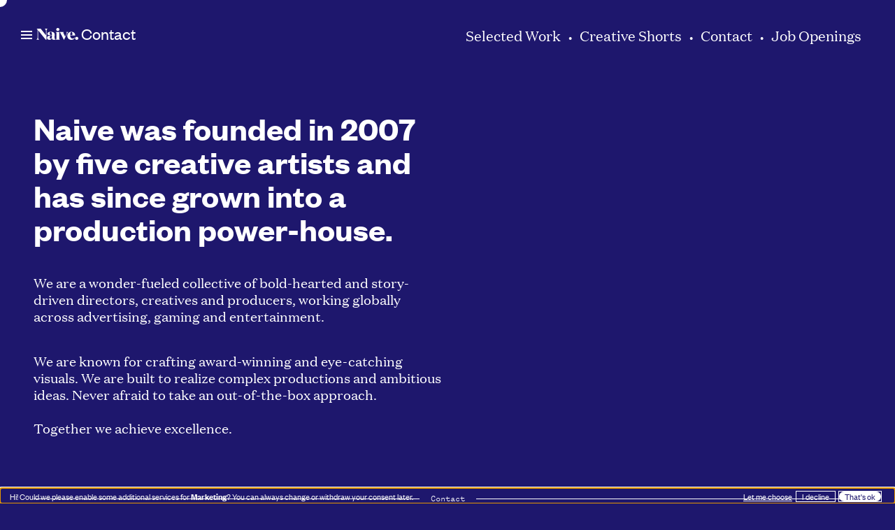

--- FILE ---
content_type: text/html; charset=UTF-8
request_url: https://naive.se/contact
body_size: 8065
content:
 
<!DOCTYPE html>
<html lang="en" class="no-js">
	<head>
		<meta charset="UTF-8">
		<meta name="viewport" content="width=device-width, initial-scale=1.0">
		<meta http-equiv="X-UA-Compatible" content="ie=edge">

		<link rel="dns-prefetch" href="//player.vimeo.com">

		<link rel="apple-touch-icon"
      sizes="180x180"
      href="https://naive.se/favicons/apple-touch-icon.png">
<link rel="icon"
      type="image/png"
      sizes="32x32"
      href="https://naive.se/favicons/favicon-32x32.png">
<link rel="icon"
      type="image/png"
      sizes="16x16"
      href="https://naive.se/favicons/favicon-16x16.png">
<link rel="manifest" href="https://naive.se/favicons/site.webmanifest">
<link rel="mask-icon"
      href="https://naive.se/favicons/safari-pinned-tab.svg"
      color="#2300ff">
<link rel="shortcut icon" href="https://naive.se/favicons/favicon.ico">
<meta name="msapplication-TileColor" content="#ffffff">
<meta name="msapplication-config"
      content="https://naive.se/favicons/browserconfig.xml">
<meta name="theme-color" content="#ffffff">
<meta name="google" content="notranslate" />

		<link href="https://naive.se/dist/css/main.css?id=37face5074d3eb2fa7e11fc00a92d108" rel="stylesheet">
		<link href="https://naive.se/dist/css/app.css?id=9f0347f444ad28906f5ea69c73148ae0" rel="stylesheet">

		<style>
			[v-cloak] {
				display: none;
			}
			:root {
				--main-color: #ffffff;
				--sec-color: #ffffff;
				--standard-color: #1e176d;
			}
		</style>
	<title>Contact | Naive</title>
<script>window.dataLayer = window.dataLayer || [];
function gtag(){dataLayer.push(arguments)};
gtag('js', new Date());
gtag('config', 'UA-238795374-1', {'send_page_view': true,'anonymize_ip': false,'link_attribution': false,'allow_display_features': false});
</script><meta name="generator" content="SEOmatic">
<meta name="keywords" content="Film production, Animmation, creative work">
<meta name="description" content="Naive, a creative production company making dazzling commercials, animation and fiction. Produktionsbolag Stockholm. VFX, 3d, 2d animation.">
<meta name="referrer" content="no-referrer-when-downgrade">
<meta name="robots" content="all">
<meta content="en_US" property="og:locale">
<meta content="Naive" property="og:site_name">
<meta content="website" property="og:type">
<meta content="https://naive.se/contact" property="og:url">
<meta content="Contact | Naive" property="og:title">
<meta content="Naive, a creative production company making dazzling commercials, animation and fiction. Produktionsbolag Stockholm. VFX, 3d, 2d animation." property="og:description">
<meta content="https://naive.imgix.net/assets/images/Naive-Logo.001.jpeg?auto=format&amp;crop=focalpoint&amp;domain=naive.imgix.net&amp;fit=crop&amp;fp-x=0.5&amp;fp-y=0.5&amp;h=630&amp;ixlib=php-3.3.1&amp;q=82&amp;w=1200" property="og:image">
<meta content="1200" property="og:image:width">
<meta content="630" property="og:image:height">
<meta content="The Naive Logo in blue on a soothing yellow background." property="og:image:alt">
<meta content="https://vimeo.com/naivesociety" property="og:see_also">
<meta content="http://instagram.com/naive.society" property="og:see_also">
<meta content="https://www.facebook.com/naivesociety/" property="og:see_also">
<meta name="twitter:card" content="summary_large_image">
<meta name="twitter:site" content="@naiveproductions">
<meta name="twitter:creator" content="@naiveproductions">
<meta name="twitter:title" content="Contact | Naive">
<meta name="twitter:description" content="Naive, a creative production company making dazzling commercials, animation and fiction. Produktionsbolag Stockholm. VFX, 3d, 2d animation.">
<meta name="twitter:image" content="https://naive.imgix.net/assets/images/Naive-Logo.001.jpeg?auto=format&amp;crop=focalpoint&amp;domain=naive.imgix.net&amp;fit=crop&amp;fp-x=0.5&amp;fp-y=0.5&amp;h=630&amp;ixlib=php-3.3.1&amp;q=82&amp;w=1200">
<meta name="twitter:image:width" content="1200">
<meta name="twitter:image:height" content="630">
<meta name="twitter:image:alt" content="The Naive Logo in blue on a soothing yellow background.">
<link href="https://naive.se/contact" rel="canonical">
<link href="https://naive.se/" rel="home">
<link type="text/plain" href="https://naive.se/humans.txt" rel="author"></head>
	<body class="overflow-x-hidden cursor-none" style="background-color: var(--standard-color)"><script async src="https://www.googletagmanager.com/gtag/js?id=UA-238795374-1"></script>


		<div id="app" 
			style="background-color: #1e176d" 
			@mousemove="mouseMove" 
			@mouseleave="showCursor = false" 
			@mouseenter="showCursor = true" 
			:style="{ '--current-bgcolor': $root.bgColor }" 
			class="w-full">

			<naive-mouse></naive-mouse>
			<video-modal></video-modal>

			<nav-sticky v-cloak v-show="$root.showNav">
				
	
	<a @mouseenter="$root.cursorLinkHover = true" @mouseleave="$root.cursorLinkHover = false" class="relative inline-block main-nav" href="https://naive.se/selected-work" @click.prevent="$root.linkClick($event, '#var(--standard-color)', 'https://naive.se/selected-work', 'Selected Work')">

		<span class="block text-xl font-domaine">Selected Work</span>
		<span class="absolute top-0 block -mt-px tracking-wider opacity-0 whitespace-nowrap text-xxl font-founders position">Selected Work</span>
	</a>
			<span class="mx-2">•</span>
		
	<a @mouseenter="$root.cursorLinkHover = true" @mouseleave="$root.cursorLinkHover = false" class="relative inline-block main-nav" href="https://naive.se/creative-shorts" @click.prevent="$root.linkClick($event, '#var(--standard-color)', 'https://naive.se/creative-shorts', 'Creative Shorts')">

		<span class="block text-xl font-domaine">Creative Shorts</span>
		<span class="absolute top-0 block -mt-px tracking-wider opacity-0 whitespace-nowrap text-xxl font-founders position">Creative Shorts</span>
	</a>
			<span class="mx-2">•</span>
		
	<a @mouseenter="$root.cursorLinkHover = true" @mouseleave="$root.cursorLinkHover = false" class="relative inline-block main-nav" href="https://naive.se/contact" @click.prevent="$root.linkClick($event, '#1e176d', 'https://naive.se/contact', 'Contact')">

		<span class="block text-xl font-domaine">Contact</span>
		<span class="absolute top-0 block -mt-px tracking-wider opacity-0 whitespace-nowrap text-xxl font-founders position">Contact</span>
	</a>
			<span class="mx-2">•</span>
		
	<a @mouseenter="$root.cursorLinkHover = true" @mouseleave="$root.cursorLinkHover = false" class="relative inline-block main-nav" href="https://naive.se/join" @click.prevent="$root.linkClick($event, '#1e176d', 'https://naive.se/join', 'Join')">

		<span class="block text-xl font-domaine">Job Openings</span>
		<span class="absolute top-0 block -mt-px tracking-wider opacity-0 whitespace-nowrap text-xxl font-founders position">Job Openings</span>
	</a>
				</nav-sticky>

			<transition name="fade">
	<menu-sticky class="absolute top-0 z-20 w-8 h-full" v-if="$root.showNav" v-cloak>
		<a class="relative z-0 inline-block px-1 pointer-events-auto group" @click.prevent="$root.linkClick($event, 'var(--standard-color)', 'https://naive.se' )" @mouseenter="$root.cursorLinkHover = true" @mouseleave="$root.cursorLinkHover = false" href="https://naive.se">
    <div class="relative z-10 inline-block transition-colors duration-200 group-hover:text-naive-current" style="width: 3.75rem"><svg xmlns="http://www.w3.org/2000/svg" data-name="en-god-lager" width="60" height="16.95" viewBox="0 0 600 169.44">
  <path d="M144 44.11v123.64h-10L24 31.33v100.36c0 18.35 5.16 28.93 18.35 34.93v.38H0v-.42c11.64-6.49 16.8-16.58 16.8-33.38V37.4c0-14.82-2.47-20.18-12.35-26.67v-.43H62l74.91 92.7V45.73c0-18.35-5.36-29.15-18.63-34.93v-.5h42.34v.43C149 17.22 144 27.31 144 44.11zM279 158.86c-5.57 6.28-16.37 10.3-27.1 10.3-18.14 0-27.31-7.83-29.36-20 0-.92-.42-4.73-.42-5.86-3.6 15-17 25.34-36.06 25.34-17.5 0-33.17-9-33.17-28 0-25.34 24.84-30.28 51.73-35.15l17-3.1V80.66c0-11.43-4.24-22.65-17-22.65-10.52 0-15.88 7.41-15.88 17 0 9 3.81 13.69 10.73 13.69a13.43 13.43 0 004.23-.71c-4.45 8.75-13 13.2-24 13.2-11.65 0-21.32-7.2-21.32-18.84 0-17.22 19.27-28.44 47.29-28.44 36.76 0 55.82 11.22 55.82 39.23 0 13.7-.42 27.32-.42 43.48 0 14.53 1.76 22.65 12.77 22.65a13.18 13.18 0 005.15-.92zm-66.76-50.18c-14.33 2.89-20.4 11.43-20.4 26 0 11.43 4.45 18.63 13 18.63 10.51 0 16.58-10.3 16.58-23.08l.22-23.78z" fill="currentColor"></path>
  <path d="M327.31 142.7c0 14.82.71 17.71 10.52 24v.42h-61.19v-.42c9.88-6.28 10.52-9.17 10.52-24V81.09c0-15.25-1.34-18.35-11.86-24.42v-.42h52zM306.71 0c13 0 22.86 9.17 22.86 21.31s-9.88 21.53-22.86 21.53c-12.78 0-22.38-9.39-22.38-21.53S293.93 0 306.71 0zM432.39 81.79a25 25 0 002.69-10.72c0-6.5-3.39-11.65-11-14.33v-.49h33.16v.42c-7.41 6.07-10.3 10.3-17.5 24.21l-45 88.49h-.42L348.2 80.45c-7.2-13.69-9.2-17.22-16.58-23.78v-.42h61.18v.42c-4.94 2.89-6.28 5.57-6.28 10.09a28.43 28.43 0 003.39 12.07l21.95 45zM554.69 106.63h-71.27c0 27.81 14.53 44.39 36.06 44.39 13.69 0 25.55-6.07 32.46-20l1.55.71c-6.49 24-26.67 37.61-52.22 37.61-32 0-58.5-21-58.5-57.58 0-35.15 26.67-57.8 58.71-57.8 36.21.04 53.21 23.1 53.21 52.67zM516.16 102c0-25.13-1.76-44.11-14.54-44.11-11.64 0-17.5 17.71-17.92 44.11zM577.14 126.61c13 0 22.86 9.17 22.86 21.31s-9.88 21.52-22.86 21.52c-12.78 0-22.38-9.38-22.38-21.52s9.6-21.31 22.38-21.31z" fill="currentColor"></path>
</svg>
</div>
    <div class="absolute rounded-sm top-[10%] left-[-3%] z-0 w-[101%] h-[85%] bg-naive-main transform-gpu transition-transform scale-0 group-hover:scale-100"></div>
</a>	</menu-sticky>
</transition>

			<nav-droppler 
				ref="mainMenu" 
				dot-title="Contact" 
				v-if="$root.showNav" 
				bg-color="#1e176d" 
				v-cloak>
				
				<cool-header v-cloak>
	<template #logo><a class="relative z-0 inline-block px-1 pointer-events-auto group" @click.prevent="$root.linkClick($event, 'var(--standard-color)', 'https://naive.se' )" @mouseenter="$root.cursorLinkHover = true" @mouseleave="$root.cursorLinkHover = false" href="https://naive.se">
    <div class="relative z-10 inline-block transition-colors duration-200 group-hover:text-naive-current" style="width: 3.75rem"><svg xmlns="http://www.w3.org/2000/svg" data-name="en-god-lager" width="60" height="16.95" viewBox="0 0 600 169.44">
  <path d="M144 44.11v123.64h-10L24 31.33v100.36c0 18.35 5.16 28.93 18.35 34.93v.38H0v-.42c11.64-6.49 16.8-16.58 16.8-33.38V37.4c0-14.82-2.47-20.18-12.35-26.67v-.43H62l74.91 92.7V45.73c0-18.35-5.36-29.15-18.63-34.93v-.5h42.34v.43C149 17.22 144 27.31 144 44.11zM279 158.86c-5.57 6.28-16.37 10.3-27.1 10.3-18.14 0-27.31-7.83-29.36-20 0-.92-.42-4.73-.42-5.86-3.6 15-17 25.34-36.06 25.34-17.5 0-33.17-9-33.17-28 0-25.34 24.84-30.28 51.73-35.15l17-3.1V80.66c0-11.43-4.24-22.65-17-22.65-10.52 0-15.88 7.41-15.88 17 0 9 3.81 13.69 10.73 13.69a13.43 13.43 0 004.23-.71c-4.45 8.75-13 13.2-24 13.2-11.65 0-21.32-7.2-21.32-18.84 0-17.22 19.27-28.44 47.29-28.44 36.76 0 55.82 11.22 55.82 39.23 0 13.7-.42 27.32-.42 43.48 0 14.53 1.76 22.65 12.77 22.65a13.18 13.18 0 005.15-.92zm-66.76-50.18c-14.33 2.89-20.4 11.43-20.4 26 0 11.43 4.45 18.63 13 18.63 10.51 0 16.58-10.3 16.58-23.08l.22-23.78z" fill="currentColor"></path>
  <path d="M327.31 142.7c0 14.82.71 17.71 10.52 24v.42h-61.19v-.42c9.88-6.28 10.52-9.17 10.52-24V81.09c0-15.25-1.34-18.35-11.86-24.42v-.42h52zM306.71 0c13 0 22.86 9.17 22.86 21.31s-9.88 21.53-22.86 21.53c-12.78 0-22.38-9.39-22.38-21.53S293.93 0 306.71 0zM432.39 81.79a25 25 0 002.69-10.72c0-6.5-3.39-11.65-11-14.33v-.49h33.16v.42c-7.41 6.07-10.3 10.3-17.5 24.21l-45 88.49h-.42L348.2 80.45c-7.2-13.69-9.2-17.22-16.58-23.78v-.42h61.18v.42c-4.94 2.89-6.28 5.57-6.28 10.09a28.43 28.43 0 003.39 12.07l21.95 45zM554.69 106.63h-71.27c0 27.81 14.53 44.39 36.06 44.39 13.69 0 25.55-6.07 32.46-20l1.55.71c-6.49 24-26.67 37.61-52.22 37.61-32 0-58.5-21-58.5-57.58 0-35.15 26.67-57.8 58.71-57.8 36.21.04 53.21 23.1 53.21 52.67zM516.16 102c0-25.13-1.76-44.11-14.54-44.11-11.64 0-17.5 17.71-17.92 44.11zM577.14 126.61c13 0 22.86 9.17 22.86 21.31s-9.88 21.52-22.86 21.52c-12.78 0-22.38-9.38-22.38-21.52s9.6-21.31 22.38-21.31z" fill="currentColor"></path>
</svg>
</div>
    <div class="absolute rounded-sm top-[10%] left-[-3%] z-0 w-[101%] h-[85%] bg-naive-main transform-gpu transition-transform scale-0 group-hover:scale-100"></div>
</a></template>
	<template #burger><span class="absolute pointer-events-auto whitespace-nowrap burger">
	<div class="absolute w-full streck bg-naive-main"></div>
	<div class="absolute w-full streck bg-naive-main"></div>
	<div class="absolute bottom-0 w-full streck bg-naive-main"></div>
</span>
</template>
	<template #home><svg width="18px" height="13px" viewbox="0 0 18 13" version="1.1" xmlns="http://www.w3.org/2000/svg" xmlns:xlink="http://www.w3.org/1999/xlink">
	<title>Group</title>
	<g id="Page-1" stroke="none" stroke-width="1" fill="none" fill-rule="evenodd">
		<g id="Group" fill="#2300FF">
			<rect id="Rectangle" x="3" y="6.05025253" width="2" height="6"></rect>
			<rect id="Rectangle-Copy" x="13" y="6.05025253" width="2" height="6"></rect>
			<rect id="Rectangle-Copy-3" transform="translate(5.464466, 5.000000) rotate(-135.000000) translate(-5.464466, -5.000000) " x="4.46446609" y="-1" width="2" height="12"></rect>
			<rect id="Rectangle-Copy-2" transform="translate(9.000000, 11.050253) rotate(-270.000000) translate(-9.000000, -11.050253) " x="8" y="5.05025253" width="2" height="12"></rect>
			<rect id="Rectangle-Copy-4" transform="translate(12.535534, 5.000000) rotate(-45.000000) translate(-12.535534, -5.000000) " x="11.5355339" y="-1" width="2" height="12"></rect>
		</g>
	</g>
</svg>
</template>
	<template #page-nav>
	
	<a @mouseenter="$root.cursorLinkHover = true" @mouseleave="$root.cursorLinkHover = false" class="relative inline-block main-nav" href="https://naive.se/selected-work" @click.prevent="$root.linkClick($event, '#var(--standard-color)', 'https://naive.se/selected-work', 'Selected Work')">

		<span class="block text-xl font-domaine">Selected Work</span>
		<span class="absolute top-0 block -mt-px tracking-wider opacity-0 whitespace-nowrap text-xxl font-founders position">Selected Work</span>
	</a>
			<span class="mx-2">•</span>
		
	<a @mouseenter="$root.cursorLinkHover = true" @mouseleave="$root.cursorLinkHover = false" class="relative inline-block main-nav" href="https://naive.se/creative-shorts" @click.prevent="$root.linkClick($event, '#var(--standard-color)', 'https://naive.se/creative-shorts', 'Creative Shorts')">

		<span class="block text-xl font-domaine">Creative Shorts</span>
		<span class="absolute top-0 block -mt-px tracking-wider opacity-0 whitespace-nowrap text-xxl font-founders position">Creative Shorts</span>
	</a>
			<span class="mx-2">•</span>
		
	<a @mouseenter="$root.cursorLinkHover = true" @mouseleave="$root.cursorLinkHover = false" class="relative inline-block main-nav" href="https://naive.se/contact" @click.prevent="$root.linkClick($event, '#1e176d', 'https://naive.se/contact', 'Contact')">

		<span class="block text-xl font-domaine">Contact</span>
		<span class="absolute top-0 block -mt-px tracking-wider opacity-0 whitespace-nowrap text-xxl font-founders position">Contact</span>
	</a>
			<span class="mx-2">•</span>
		
	<a @mouseenter="$root.cursorLinkHover = true" @mouseleave="$root.cursorLinkHover = false" class="relative inline-block main-nav" href="https://naive.se/join" @click.prevent="$root.linkClick($event, '#1e176d', 'https://naive.se/join', 'Join')">

		<span class="block text-xl font-domaine">Job Openings</span>
		<span class="absolute top-0 block -mt-px tracking-wider opacity-0 whitespace-nowrap text-xxl font-founders position">Job Openings</span>
	</a>
	</template>
</cool-header>

				<template #items>
					

             
    
    

        
    <div class="whitespace-nowrap item drop has-submenu" 
         :class="{ 'active': $root.mainMenu.active == 'selected-work' }">

                <div class="flex items-center gap-4">
                            <a class="relative inline-block pointer-events-auto group" @mouseenter="$root.cursor = null; $root.cursorLinkHover = true" 
                @mouseleave="$root.cursorLinkHover = false" 
                data-color="#var(--standard-color)" 
                @click.prevent="$root.linkClick($event, '#var(--standard-color)', 'https://naive.se/selected-work', 'Selected Work')" 
                href="https://naive.se/selected-work">
                    <span class="inline-block opacity-100 group-hover:opacity-0">
                        Selected Work
                    </span>
                    <span class="inline-block opacity-0 group-hover:opacity-100 text-[82%] font-domaine underline absolute top-[16%] left-0">
                        Selected Work
                    </span>
                </a>
                                                    <button @click="toggleSub('selected-work')" type="button" class="relative z-10 flex w-6 h-6 border border-current rounded-full pointer-events-auto md:w-8 md:h-8 top-1 md:top-4 sub-menu-toggle" @mouseenter="$root.cursor = null; $root.cursorLinkHover = true">

                        <svg class="w-2/3 m-auto pointer-events-none h-2/3" xmlns="http://www.w3.org/2000/svg" viewBox="0 0 24 24" fill="none">
                            <path d="M6 9L12 15L18 9" stroke="currentColor" stroke-width="2" stroke-linecap="round" stroke-linejoin="round"/>
                        </svg>
                    </button>
                                    </div>

                    
                                
        <collapse-transition easing="cubic-bezier(0.22, 1, 0.36, 1)">
                        <div class="justify-center pl-4 space-y-2 text-xl tracking-tight md:space-y-4 sub-menu md:pl-12 lg:text-6xl" v-show="$root.mainMenu.active == 'selected-work'">
                    <div class="h-2 md:h-4"></div>
                                    
                                                                    <div class="">
                            <span>•</span> 
                            <a class="inline-block border-b border-transparent pointer-events-auto hover:border-current" @mouseenter="$root.cursor = null; $root.cursorLinkHover = true" 
                            @mouseleave="$root.cursorLinkHover = false" 
                            data-color="#var(--standard-color)" 
                            @click.prevent="$root.linkClick($event, '#var(--standard-color)', 'https://naive.se/selected-work', 'Selected Work')" 
                            href="https://naive.se/selected-work">
                            Selected Work
                            </a>
                        </div>
                                        
                   
                    
                    
                                    
                                                                    <div class="">
                            <span>•</span> 
                            <a class="inline-block border-b border-transparent pointer-events-auto hover:border-current" @mouseenter="$root.cursor = null; $root.cursorLinkHover = true" 
                            @mouseleave="$root.cursorLinkHover = false" 
                            data-color="#var(--standard-color)" 
                            @click.prevent="$root.linkClick($event, '#var(--standard-color)', 'https://naive.se/animation-studio-main', 'Animation Studio main')" 
                            href="https://naive.se/animation-studio-main">
                            Animation
                            </a>
                        </div>
                                        
                   
                    
                    
                                    
                                                                    <div class="">
                            <span>•</span> 
                            <a class="inline-block border-b border-transparent pointer-events-auto hover:border-current" @mouseenter="$root.cursor = null; $root.cursorLinkHover = true" 
                            @mouseleave="$root.cursorLinkHover = false" 
                            data-color="#001452" 
                            @click.prevent="$root.linkClick($event, '#001452', 'https://naive.se/gamescom2025', 'Gamescom 2025 deck')" 
                            href="https://naive.se/gamescom2025">
                            Games
                            </a>
                        </div>
                                        
                   
                    
                    
                                    
                                                                    <div class="">
                            <span>•</span> 
                            <a class="inline-block border-b border-transparent pointer-events-auto hover:border-current" @mouseenter="$root.cursor = null; $root.cursorLinkHover = true" 
                            @mouseleave="$root.cursorLinkHover = false" 
                            data-color="#var(--standard-color)" 
                            @click.prevent="$root.linkClick($event, '#var(--standard-color)', 'https://naive.se/creative-shorts', 'Creative Shorts')" 
                            href="https://naive.se/creative-shorts">
                            Creative Shorts
                            </a>
                        </div>
                                        
                   
                    
                    
                                    
                                        
                   
                    
                    
                            </div>
        </collapse-transition>
            
            </div>
    

             
    
    

        
    <div class="whitespace-nowrap item drop " 
         :class="{ 'active': $root.mainMenu.active == 'contact' }">

                <div class="flex items-center gap-4">
                            <a class="relative inline-block pointer-events-auto group" @mouseenter="$root.cursor = null; $root.cursorLinkHover = true" 
                @mouseleave="$root.cursorLinkHover = false" 
                data-color="#1e176d" 
                @click.prevent="$root.linkClick($event, '#1e176d', 'https://naive.se/contact', 'Contact')" 
                href="https://naive.se/contact">
                    <span class="inline-block opacity-100 group-hover:opacity-0">
                        Contact
                    </span>
                    <span class="inline-block opacity-0 group-hover:opacity-100 text-[82%] font-domaine underline absolute top-[16%] left-0">
                        Contact
                    </span>
                </a>
                                                    </div>

            </div>
    

             
    
    

        
    <div class="whitespace-nowrap item drop " 
         :class="{ 'active': $root.mainMenu.active == 'join' }">

                <div class="flex items-center gap-4">
                            <a class="relative inline-block pointer-events-auto group" @mouseenter="$root.cursor = null; $root.cursorLinkHover = true" 
                @mouseleave="$root.cursorLinkHover = false" 
                data-color="#1e176d" 
                @click.prevent="$root.linkClick($event, '#1e176d', 'https://naive.se/join', 'Join')" 
                href="https://naive.se/join">
                    <span class="inline-block opacity-100 group-hover:opacity-0">
                        Job Openings
                    </span>
                    <span class="inline-block opacity-0 group-hover:opacity-100 text-[82%] font-domaine underline absolute top-[16%] left-0">
                        Job Openings
                    </span>
                </a>
                                                    </div>

            </div>
    
				</template>
			</nav-droppler>

			<color-bagge ref="colorBagge"> 
							</color-bagge>

			<section class="relative z-10 main" v-if="!mainHtml" ref="initial">
											<main class="pt-4 overflow-x-hidden md:pt-20">
			  
      

<section class="pb-16"></section>
          <section class="mb-4 grid-block">
	<div class="pagewidth">
		<div class="content left-margin-none right-margin-none gap-4 grid md:grid-cols-2 content-top">
							<div class="col align-self-inherit ">
																								                                    <div class="text typo"><h2><strong>Naive</strong> was founded in 2007 by five creative artists and has since grown into a production power-house.<br /></h2>
<h3><br /></h3>
<p dir="ltr">We are a wonder-fueled collective of bold-hearted and story-driven directors, creatives and producers, working globally across advertising, gaming and entertainment.</p>
<p dir="ltr"><br />We are known for crafting award-winning and eye-catching visuals. We are built to realize complex productions and ambitious ideas. Never afraid to take an out-of-the-box approach.<br /><br />Together we achieve excellence.</p>
<p dir="ltr"></p></div>

  																						</div>
							<div class="col align-self-inherit ">
																										</div>
					</div>
	</div>
</section>
          <section class="my-8 md:my-12 divider">
	<div class="pagewidth">
		<div class="flex items-center">
			<div class="w-full h-px bg-naive-main"></div>
							<div class="px-4 text-[0.75rem] font-founders-mono whitespace-nowrap">Contact</div>
						<div class="w-full h-px bg-naive-main"></div>
		</div>
	</div>
</section>
          <section class="mb-4 grid-block">
	<div class="pagewidth">
		<div class="content left-margin-none right-margin-none gap-4 grid md:grid-cols-5 content-top">
							<div class="col align-self-inherit ">
																								                                    <div class="text typo"><p><strong><strong>General Inquiries</strong></strong></p>
<p><strong><strong></strong></strong>
<a target="_blank" href="mailto:hello@naive.se" rel="noreferrer noopener"></a><a target="_blank" href="mailto:hello@naive.se" rel="noreferrer noopener"><em><br />hello@naive.se</em></a><br />Office: Swedenborgsgatan 10,<br />118 48 Stockholm, Sweden</p></div>

  																						</div>
							<div class="col align-self-inherit ">
																								                                    <div class="text typo"><p><strong><strong>New Business</strong></strong></p>
<p><br /></p>
<p><strong>Josefin Eriksson</strong><br />Executive Producer / CEO<br /><em><a href="mailto:josefin@naive.se" target="_blank" rel="noreferrer noopener">josefin@naive.se<br /></a></em><em>+46 70 446 12 36</em></p>
<p></p></div>

  																						</div>
							<div class="col align-self-inherit ">
																								                                    <div class="text typo"><p><strong><strong>New Business</strong></strong></p>
<p><br /></p>
<p><strong>Signe Falk</strong><br />Executive Producer<em><a href="mailto:signe@naive.se" target="_blank" rel="noreferrer noopener"><em><br />signe@naive.se</em></a></em><br /><em>+46 76 218 30 12</em><em></em><em></em><em></em><em></em><em></em><em></em><em><strong></strong></em><em></em><em></em></p></div>

  																						</div>
							<div class="col align-self-inherit ">
																								                                    <div class="text typo"><p><strong><strong>Representation US</strong></strong></p>
<p><br /></p>
<p><strong>Rogue Rep,</strong><br />Dave Campbell<em><br /><a href="mailto:dave@roguerep.tv" target="_blank" rel="noreferrer noopener">dave@roguerep.tv</a></em><br />(425) 269-3281</p>
<p></p></div>

  																						</div>
							<div class="col align-self-inherit ">
																								                                    <div class="text typo"><p><strong>New Talent &amp;<br />Internships</strong><strong><br /></strong></p>
<p></p>
<p><a href="mailto:join" target="_blank" rel="noreferrer noopener"><em>join@naive.se</em></a><br /><br /></p>
<p><br /></p></div>

  																						</div>
					</div>
	</div>
</section>
          

<section class="pb-32"></section>
          <section style="background-color: transparent"
         class="relative z-10 px-8 md:px-0">
    <div class="pagewidth">
        <div id="mc_embed_shell">
     
            <div id="mc_embed_signup">
   
                <form action="https://naive.us9.list-manage.com/subscribe/post?u=245f4c8fdf1d5d21993b257bf&amp;id=3852b3b5f0&amp;f_id=007febe3f0"
                      method="post"
                      id="mc-embedded-subscribe-form"
                      name="mc-embedded-subscribe-form"
                      class="validate"
                      target="_blank">
                    <div id="mc_embed_signup_scroll">
                        <div class="typo"><h3>Hey, sign up for our Newsletter!</h3>
<p></p></div>
                        <div class="flex flex-wrap items-end w-full gap-2 md:flex-nowrap mc-field-group">
                            <div class="grow">
                                <input type="email"
                                       name="EMAIL"
                                       class="w-full bg-transparent focus-visible:outline-none border-b !font-domaine text-2xl md:text-7xl large border-x-none border-t-none required email border-bottom"
                                       id="mce-EMAIL"
                                       required=""
                                       value="">
                            </div>
                        </div>
                        <div aria-hidden="true" style="position: absolute; left: -5000px;">
                            <input type="text"
                                   name="b_245f4c8fdf1d5d21993b257bf_3852b3b5f0"
                                   tabindex="-1"
                                   value="">
                        </div>
                        <div class="clear"></div>
 
                    </div>
                </form>
            </div>
        </div>
    </div>
</section>
          

<section class="pb-32"></section>
          

<section class="pb-32"></section>
          

<section class="pb-32"></section>
          

<section class="pb-32"></section>
          

<section class="pb-32"></section>
          

<section class="pb-32"></section>
      

					</main>

		

		
	<gradient-background color1="#1e176d"
		color2=""
		color3=""></gradient-color>
	

	

	

			</section>

			<section class="relative z-10 main">
				<component v-if="mainHtml" :is="mainHtml && { template: mainHtml, delimiters: ['${', '}'] }"></component>
			</section>

			


<footer class="relative z-10 pt-16 pb-12 mt-0 mr-footer" v-cloak>

	
	


	<div class=" px-8 mb-8  md:px-12">
		<hr class="border-t border-naive-main mb-4">
		<a @click.prevent="$root.linkClick($event, 'var(--standard-color)', 'https://naive.se' )" @mouseenter="$root.cursorLinkHover = true" @mouseleave="$root.cursorLinkHover = false" href="https://naive.se" class="inline-block" style="width: 3.75rem"><svg xmlns="http://www.w3.org/2000/svg" data-name="en-god-lager" width="60" height="16.95" viewBox="0 0 600 169.44">
  <path d="M144 44.11v123.64h-10L24 31.33v100.36c0 18.35 5.16 28.93 18.35 34.93v.38H0v-.42c11.64-6.49 16.8-16.58 16.8-33.38V37.4c0-14.82-2.47-20.18-12.35-26.67v-.43H62l74.91 92.7V45.73c0-18.35-5.36-29.15-18.63-34.93v-.5h42.34v.43C149 17.22 144 27.31 144 44.11zM279 158.86c-5.57 6.28-16.37 10.3-27.1 10.3-18.14 0-27.31-7.83-29.36-20 0-.92-.42-4.73-.42-5.86-3.6 15-17 25.34-36.06 25.34-17.5 0-33.17-9-33.17-28 0-25.34 24.84-30.28 51.73-35.15l17-3.1V80.66c0-11.43-4.24-22.65-17-22.65-10.52 0-15.88 7.41-15.88 17 0 9 3.81 13.69 10.73 13.69a13.43 13.43 0 004.23-.71c-4.45 8.75-13 13.2-24 13.2-11.65 0-21.32-7.2-21.32-18.84 0-17.22 19.27-28.44 47.29-28.44 36.76 0 55.82 11.22 55.82 39.23 0 13.7-.42 27.32-.42 43.48 0 14.53 1.76 22.65 12.77 22.65a13.18 13.18 0 005.15-.92zm-66.76-50.18c-14.33 2.89-20.4 11.43-20.4 26 0 11.43 4.45 18.63 13 18.63 10.51 0 16.58-10.3 16.58-23.08l.22-23.78z" fill="currentColor"></path>
  <path d="M327.31 142.7c0 14.82.71 17.71 10.52 24v.42h-61.19v-.42c9.88-6.28 10.52-9.17 10.52-24V81.09c0-15.25-1.34-18.35-11.86-24.42v-.42h52zM306.71 0c13 0 22.86 9.17 22.86 21.31s-9.88 21.53-22.86 21.53c-12.78 0-22.38-9.39-22.38-21.53S293.93 0 306.71 0zM432.39 81.79a25 25 0 002.69-10.72c0-6.5-3.39-11.65-11-14.33v-.49h33.16v.42c-7.41 6.07-10.3 10.3-17.5 24.21l-45 88.49h-.42L348.2 80.45c-7.2-13.69-9.2-17.22-16.58-23.78v-.42h61.18v.42c-4.94 2.89-6.28 5.57-6.28 10.09a28.43 28.43 0 003.39 12.07l21.95 45zM554.69 106.63h-71.27c0 27.81 14.53 44.39 36.06 44.39 13.69 0 25.55-6.07 32.46-20l1.55.71c-6.49 24-26.67 37.61-52.22 37.61-32 0-58.5-21-58.5-57.58 0-35.15 26.67-57.8 58.71-57.8 36.21.04 53.21 23.1 53.21 52.67zM516.16 102c0-25.13-1.76-44.11-14.54-44.11-11.64 0-17.5 17.71-17.92 44.11zM577.14 126.61c13 0 22.86 9.17 22.86 21.31s-9.88 21.52-22.86 21.52c-12.78 0-22.38-9.38-22.38-21.52s9.6-21.31 22.38-21.31z" fill="currentColor"></path>
</svg>
</a>

		<div class="mt-4 grid gap-4 md:grid-cols-6">
							<div class=" md:col-span-2 font-domaine h-font-founders text-naive-sec a-underline a-hover-main a-hover-mouse-shrinky">
					<p><strong>General </strong><strong>Inquiries<br /></strong><em><br /><a target="_blank" href="mailto:hello@naive.se" rel="noreferrer noopener"></a><a target="_blank" href="mailto:hello@naive.se" rel="noreferrer noopener"><br />hello@naive.se</a></em><br /><strong>Office:</strong> Swedenborgsgatan 10,<br />118 48 Stockholm, Sweden</p>
				</div>
							<div class="  font-domaine h-font-founders text-naive-sec a-underline a-hover-main a-hover-mouse-shrinky">
					<p><strong><strong>New Business<br /><br /></strong></strong></p>
<p><br /></p>
<p><strong>Josefin Eriksson</strong><br />Executive Producer / CEO<br /><em><a href="mailto:josefin@naive.se" target="_blank" rel="noreferrer noopener">josefin@naive.se<br /></a></em><em>+46 70 446 12 36</em><em><br /></em></p>
				</div>
							<div class="  font-domaine h-font-founders text-naive-sec a-underline a-hover-main a-hover-mouse-shrinky">
					<p><strong><strong>New Business</strong></strong></p>
<p><strong><strong><br /><br />Signe Falk</strong></strong><br />Executive Producer<a href="mailto:signe@naive.se" target="_blank" rel="noreferrer noopener"><br />signe@naive.se</a><br />+46 76 218 30 12</p>
				</div>
							<div class="  font-domaine h-font-founders text-naive-sec a-underline a-hover-main a-hover-mouse-shrinky">
					<p><strong><strong>Representation US</strong></strong></p>
<p><strong><strong><br /><br />Rogue Rep,</strong></strong><br />Dave Campbell<em><br /><a href="mailto:dave@roguerep.tv" target="_blank" rel="noreferrer noopener">dave@roguerep.tv</a></em><br />(425) 269-3281</p>
				</div>
							<div class="  font-domaine h-font-founders text-naive-sec a-underline a-hover-main a-hover-mouse-shrinky">
					<p><strong><strong>New Talent<br /></strong></strong><strong><strong>&amp; Internship<br /></strong></strong></p>
<p><em><br /><a href="mailto:join@naive.se" target="_blank" rel="noreferrer noopener">join@naive.se</a></em></p>
<p><br /></p>
				</div>
					</div>
	</div>

	<div class="mb-8 text-center a-hover-mouse-shrinky">
												<a class="inline-block w-6 h-6 mx-2 svg-wrapper" href="mailto:hello@naive.se" target="_blank">
					<svg xmlns="http://www.w3.org/2000/svg" xmlns:xlink="http://www.w3.org/1999/xlink" aria-hidden="true" role="img" class="ykuorqnazu-iconify ykuorqnazu-iconify--la" width="1em" height="1em" preserveAspectRatio="xMidYMid meet" viewBox="0 0 32 32" style="transform: rotate(360deg);">
  <path d="M3 8v18h26V8zm4.313 2h17.375L16 15.781zM5 10.875l10.438 6.969l.562.343l.563-.343L27 10.875V24H5z" fill="currentColor"></path>
</svg>

				</a>
															<a class="inline-block w-6 h-6 mx-2 svg-wrapper" href="https://instagram.com/naive.society" target="_blank">
					<svg xmlns="http://www.w3.org/2000/svg" xmlns:xlink="http://www.w3.org/1999/xlink" aria-hidden="true" role="img" class="usppwmhgdm-iconify usppwmhgdm-iconify--la" width="1em" height="1em" preserveAspectRatio="xMidYMid meet" viewBox="0 0 32 32" style="transform: rotate(360deg);">
  <path d="M11.469 5C7.918 5 5 7.914 5 11.469v9.062C5 24.082 7.914 27 11.469 27h9.062C24.082 27 27 24.086 27 20.531V11.47C27 7.918 24.086 5 20.531 5zm0 2h9.062A4.463 4.463 0 0 1 25 11.469v9.062A4.463 4.463 0 0 1 20.531 25H11.47A4.463 4.463 0 0 1 7 20.531V11.47A4.463 4.463 0 0 1 11.469 7zm10.437 2.188a.902.902 0 0 0-.906.906c0 .504.402.906.906.906a.902.902 0 0 0 .907-.906a.902.902 0 0 0-.907-.906zM16 10c-3.3 0-6 2.7-6 6s2.7 6 6 6s6-2.7 6-6s-2.7-6-6-6zm0 2c2.223 0 4 1.777 4 4s-1.777 4-4 4s-4-1.777-4-4s1.777-4 4-4z" fill="currentColor"></path>
</svg>

				</a>
															<a class="inline-block w-6 h-6 mx-2 svg-wrapper" href="https://www.linkedin.com/company/naive-ab/" target="_blank">
					<svg xmlns="http://www.w3.org/2000/svg" fill="#FFFFFF" viewBox="0 0 50 50" width="100px" height="100px">
  <path d="M41,4H9C6.24,4,4,6.24,4,9v32c0,2.76,2.24,5,5,5h32c2.76,0,5-2.24,5-5V9C46,6.24,43.76,4,41,4z M17,20v19h-6V20H17z M11,14.47c0-1.4,1.2-2.47,3-2.47s2.93,1.07,3,2.47c0,1.4-1.12,2.53-3,2.53C12.2,17,11,15.87,11,14.47z M39,39h-6c0,0,0-9.26,0-10 c0-2-1-4-3.5-4.04h-0.08C27,24.96,26,27.02,26,29c0,0.91,0,10,0,10h-6V20h6v2.56c0,0,1.93-2.56,5.81-2.56 c3.97,0,7.19,2.73,7.19,8.26V39z"></path>
</svg>

				</a>
						</div>


</footer>
		</div>

		<script type="module" src="https://naive.se/dist/js/app.js?id=790084aa30795a6f13c8680a8344b416"></script>
<script src="https://naive.se/dist/js/app.js?id=790084aa30795a6f13c8680a8344b416" nomodule></script>
		<script type="module" src="https://naive.se/dist/js/manifest.js?id=66db380226a7c8c8f1f201887f600223"></script>
<script src="https://naive.se/dist/js/manifest.js?id=66db380226a7c8c8f1f201887f600223" nomodule></script>
		<script type="module" src="https://naive.se/dist/js/vendor.js?id=390f4153e247fb5902663727e315d07f"></script>
<script src="https://naive.se/dist/js/vendor.js?id=390f4153e247fb5902663727e315d07f" nomodule></script>

				
	<script type="application/ld+json">{"@context":"http://schema.org","@graph":[{"@type":"WebPage","author":{"@id":"#identity"},"copyrightHolder":{"@id":"#identity"},"copyrightYear":"2020","creator":{"@id":"#creator"},"dateCreated":"2020-09-01T15:34:47+02:00","dateModified":"2026-01-22T17:30:05+01:00","datePublished":"2020-09-01T15:34:00+02:00","description":"Naive, a creative production company making dazzling commercials, animation and fiction. Produktionsbolag Stockholm. VFX, 3d, 2d animation.","headline":"Contact","image":{"@type":"ImageObject","url":"https://naive.imgix.net/assets/images/Naive-Logo.001.jpeg?auto=format&crop=focalpoint&domain=naive.imgix.net&fit=crop&fp-x=0.5&fp-y=0.5&h=630&ixlib=php-3.3.1&q=82&w=1200"},"inLanguage":"en-us","mainEntityOfPage":"https://naive.se/contact","name":"Contact","publisher":{"@id":"#creator"},"url":"https://naive.se/contact"},{"@id":"#identity","@type":"Organization","sameAs":["https://www.facebook.com/naivesociety/","http://instagram.com/naive.society","https://vimeo.com/naivesociety"]},{"@id":"#creator","@type":"Organization"},{"@type":"BreadcrumbList","description":"Breadcrumbs list","itemListElement":[{"@type":"ListItem","item":"https://naive.se/","name":"Startpage","position":1},{"@type":"ListItem","item":"https://naive.se/contact","name":"Contact","position":2}],"name":"Breadcrumbs"}]}</script><script>window.footerColor = "";
			window.csrfTokenName = "CRAFT_CSRF_TOKEN";
			window.csrfTokenValue = "u7xiYoEQ3GGfVM5TM032IY4nxho2cffwShZTGXIdsqQtfJy_Dqvs-M_YMj3qde85rDmfZQILnHbYc4kjdTSUsn0nAXBCUNGcaijS8Tjz2rM=";</script></body>
</html>


--- FILE ---
content_type: text/css
request_url: https://naive.se/dist/css/main.css?id=37face5074d3eb2fa7e11fc00a92d108
body_size: 748
content:
.lazy-fade{opacity:0;transition:opacity .3s ease-out}.lazy-fade.lazyloaded{opacity:1}.come-up{opacity:0;transform:translate3d(0,24px,0);transition:all .75s cubic-bezier(.22,1,.36,1);will-change:transform}.come-up.in-viewport{opacity:1;transform:translateZ(0)}.come-up:first-child{transition-delay:.05s}.come-up:nth-child(2){transition-delay:.1s}.come-up:nth-child(3){transition-delay:.15s}.come-up:nth-child(4){transition-delay:.2s}.come-up:nth-child(5){transition-delay:.25s}.come-up:nth-child(6){transition-delay:.3s}.come-up:nth-child(7){transition-delay:.35s}.come-up:nth-child(8){transition-delay:.4s}.come-up:nth-child(9){transition-delay:.45s}.come-up:nth-child(10){transition-delay:.5s}.come-up:nth-child(11){transition-delay:.55s}.come-up:nth-child(12){transition-delay:.6s}.come-up:nth-child(13){transition-delay:.65s}.come-up:nth-child(14){transition-delay:.7s}.come-up:nth-child(15){transition-delay:.75s}.come-up:nth-child(16){transition-delay:.8s}.come-up:nth-child(17){transition-delay:.85s}.come-up:nth-child(18){transition-delay:.9s}.come-up:nth-child(19){transition-delay:.95s}.come-up:nth-child(20){transition-delay:1s}.come-up:nth-child(21){transition-delay:1.05s}.come-up:nth-child(22){transition-delay:1.1s}.come-up:nth-child(23){transition-delay:1.15s}.come-up:nth-child(24){transition-delay:1.2s}.come-up:nth-child(25){transition-delay:1.25s}.come-up:nth-child(26){transition-delay:1.3s}.come-up:nth-child(27){transition-delay:1.35s}.come-up:nth-child(28){transition-delay:1.4s}.come-up:nth-child(29){transition-delay:1.45s}.come-up:nth-child(30){transition-delay:1.5s}.fade-enter-active,.fade-leave-active{transition:opacity .4s}.fade-enter,.fade-leave-to{opacity:0}:root{--plyr-color-main:var(--sec-color);--plyr-control-radius:0px;--plyr-menu-radius:0px;--plyr-tooltip-radius:0px;--plyr-badge-border-radius:0}a{cursor:none}.align-text-left{text-align:left!important}.coarse-flex{display:none}@media (pointer:coarse){.coarse-hide{display:none}.coarse-flex{display:flex}.coarse-grid{display:grid}.coarse-visible{visibility:visible}}.mouse-children-false *{pointer-events:none}.hover\:font-domaine:hover{font-size:84%}.text-xxl{font-size:1.375rem}.leading-less{line-height:.9}.main-nav:hover .font-founders{opacity:1;text-decoration:underline}.main-nav:hover .font-domaine{opacity:0}.big-text{font-weight:300}.big-text .small{font-size:3rem;line-height:1;margin:auto;max-width:64rem;padding:2rem 0}@media (max-width:767px){.big-text .small{font-size:2rem;padding:2rem 0}}.big-text .medium{font-size:6rem;padding:3rem 0}@media (max-width:767px){.big-text .medium{font-size:3rem;padding:2rem 0}}.big-text .large{font-size:8rem;padding:3rem 0 5rem}@media (max-width:767px){.big-text .large{font-size:4rem;padding:2rem 0}}.naive-button{border:2px solid;border-radius:100px;padding:.5rem 2rem;text-decoration:none!important;transition:background-color .2s}.naive-button:hover{@apply bg-naive-blue bg-opacity-25}


--- FILE ---
content_type: text/css
request_url: https://naive.se/dist/css/app.css?id=9f0347f444ad28906f5ea69c73148ae0
body_size: 6725
content:
/*! tailwindcss v3.3.2 | MIT License | https://tailwindcss.com*/*,:after,:before{border:0 solid #e5e7eb;box-sizing:border-box}:after,:before{--tw-content:""}html{-webkit-text-size-adjust:100%;font-feature-settings:normal;font-family:ui-sans-serif,system-ui,-apple-system,BlinkMacSystemFont,Segoe UI,Roboto,Helvetica Neue,Arial,Noto Sans,sans-serif,Apple Color Emoji,Segoe UI Emoji,Segoe UI Symbol,Noto Color Emoji;font-variation-settings:normal;line-height:1.5;-moz-tab-size:4;-o-tab-size:4;tab-size:4}body{line-height:inherit;margin:0}hr{border-top-width:1px;color:inherit;height:0}abbr:where([title]){-webkit-text-decoration:underline dotted;text-decoration:underline dotted}h1,h2,h3,h4,h5,h6{font-size:inherit;font-weight:inherit}a{color:inherit;text-decoration:inherit}b,strong{font-weight:bolder}code,kbd,pre,samp{font-family:ui-monospace,SFMono-Regular,Menlo,Monaco,Consolas,Liberation Mono,Courier New,monospace;font-size:1em}small{font-size:80%}sub,sup{font-size:75%;line-height:0;position:relative;vertical-align:baseline}sub{bottom:-.25em}sup{top:-.5em}table{border-collapse:collapse;border-color:inherit;text-indent:0}button,input,optgroup,select,textarea{color:inherit;font-family:inherit;font-size:100%;font-weight:inherit;line-height:inherit;margin:0;padding:0}button,select{text-transform:none}[type=button],[type=reset],[type=submit],button{-webkit-appearance:button;background-color:transparent;background-image:none}:-moz-focusring{outline:auto}:-moz-ui-invalid{box-shadow:none}progress{vertical-align:baseline}::-webkit-inner-spin-button,::-webkit-outer-spin-button{height:auto}[type=search]{-webkit-appearance:textfield;outline-offset:-2px}::-webkit-search-decoration{-webkit-appearance:none}::-webkit-file-upload-button{-webkit-appearance:button;font:inherit}summary{display:list-item}blockquote,dd,dl,figure,h1,h2,h3,h4,h5,h6,hr,p,pre{margin:0}fieldset{margin:0}fieldset,legend{padding:0}menu,ol,ul{list-style:none;margin:0;padding:0}textarea{resize:vertical}input::-moz-placeholder,textarea::-moz-placeholder{color:#9ca3af;opacity:1}input::placeholder,textarea::placeholder{color:#9ca3af;opacity:1}[role=button],button{cursor:pointer}:disabled{cursor:default}audio,canvas,embed,iframe,img,object,svg,video{display:block;vertical-align:middle}img,video{height:auto;max-width:100%}[hidden]{display:none}*,:after,:before{--tw-border-spacing-x:0;--tw-border-spacing-y:0;--tw-translate-x:0;--tw-translate-y:0;--tw-rotate:0;--tw-skew-x:0;--tw-skew-y:0;--tw-scale-x:1;--tw-scale-y:1;--tw-pan-x: ;--tw-pan-y: ;--tw-pinch-zoom: ;--tw-scroll-snap-strictness:proximity;--tw-gradient-from-position: ;--tw-gradient-via-position: ;--tw-gradient-to-position: ;--tw-ordinal: ;--tw-slashed-zero: ;--tw-numeric-figure: ;--tw-numeric-spacing: ;--tw-numeric-fraction: ;--tw-ring-inset: ;--tw-ring-offset-width:0px;--tw-ring-offset-color:#fff;--tw-ring-color:rgba(59,130,246,.5);--tw-ring-offset-shadow:0 0 #0000;--tw-ring-shadow:0 0 #0000;--tw-shadow:0 0 #0000;--tw-shadow-colored:0 0 #0000;--tw-blur: ;--tw-brightness: ;--tw-contrast: ;--tw-grayscale: ;--tw-hue-rotate: ;--tw-invert: ;--tw-saturate: ;--tw-sepia: ;--tw-drop-shadow: ;--tw-backdrop-blur: ;--tw-backdrop-brightness: ;--tw-backdrop-contrast: ;--tw-backdrop-grayscale: ;--tw-backdrop-hue-rotate: ;--tw-backdrop-invert: ;--tw-backdrop-opacity: ;--tw-backdrop-saturate: ;--tw-backdrop-sepia: }::backdrop{--tw-border-spacing-x:0;--tw-border-spacing-y:0;--tw-translate-x:0;--tw-translate-y:0;--tw-rotate:0;--tw-skew-x:0;--tw-skew-y:0;--tw-scale-x:1;--tw-scale-y:1;--tw-pan-x: ;--tw-pan-y: ;--tw-pinch-zoom: ;--tw-scroll-snap-strictness:proximity;--tw-gradient-from-position: ;--tw-gradient-via-position: ;--tw-gradient-to-position: ;--tw-ordinal: ;--tw-slashed-zero: ;--tw-numeric-figure: ;--tw-numeric-spacing: ;--tw-numeric-fraction: ;--tw-ring-inset: ;--tw-ring-offset-width:0px;--tw-ring-offset-color:#fff;--tw-ring-color:rgba(59,130,246,.5);--tw-ring-offset-shadow:0 0 #0000;--tw-ring-shadow:0 0 #0000;--tw-shadow:0 0 #0000;--tw-shadow-colored:0 0 #0000;--tw-blur: ;--tw-brightness: ;--tw-contrast: ;--tw-grayscale: ;--tw-hue-rotate: ;--tw-invert: ;--tw-saturate: ;--tw-sepia: ;--tw-drop-shadow: ;--tw-backdrop-blur: ;--tw-backdrop-brightness: ;--tw-backdrop-contrast: ;--tw-backdrop-grayscale: ;--tw-backdrop-hue-rotate: ;--tw-backdrop-invert: ;--tw-backdrop-opacity: ;--tw-backdrop-saturate: ;--tw-backdrop-sepia: }.container{width:100%}@media (min-width:640px){.container{max-width:640px}}@media (min-width:768px){.container{max-width:768px}}@media (min-width:1024px){.container{max-width:1024px}}@media (min-width:1280px){.container{max-width:1280px}}@media (min-width:1536px){.container{max-width:1536px}}.pointer-events-none{pointer-events:none}.pointer-events-auto{pointer-events:auto}.visible{visibility:visible}.invisible{visibility:hidden}.fixed{position:fixed}.absolute{position:absolute}.relative{position:relative}.sticky{position:sticky}.inset-0{inset:0}.bottom-0{bottom:0}.left-0{left:0}.left-1{left:.25rem}.left-\[-3\%\]{left:-3%}.right-0{right:0}.top-0{top:0}.top-1{top:.25rem}.top-\[-13px\]{top:-13px}.top-\[10\%\]{top:10%}.top-\[16\%\]{top:16%}.top-full{top:100%}.z-0{z-index:0}.z-10{z-index:10}.z-20{z-index:20}.z-30{z-index:30}.z-40{z-index:40}.z-50{z-index:50}.col-span-2{grid-column:span 2/span 2}.m-4{margin:1rem}.m-auto{margin:auto}.-mx-8{margin-left:-2rem;margin-right:-2rem}.mx-2{margin-left:.5rem;margin-right:.5rem}.mx-auto{margin-left:auto;margin-right:auto}.my-12{margin-bottom:3rem;margin-top:3rem}.my-4{margin-bottom:1rem;margin-top:1rem}.my-8{margin-bottom:2rem;margin-top:2rem}.-mb-1{margin-bottom:-.25rem}.-ml-1{margin-left:-.25rem}.-mt-4{margin-top:-1rem}.-mt-px{margin-top:-1px}.mb-1{margin-bottom:.25rem}.mb-2{margin-bottom:.5rem}.mb-4{margin-bottom:1rem}.mb-8{margin-bottom:2rem}.ml-4{margin-left:1rem}.mt-0{margin-top:0}.mt-12{margin-top:3rem}.mt-16{margin-top:4rem}.mt-2{margin-top:.5rem}.mt-4{margin-top:1rem}.block{display:block}.inline-block{display:inline-block}.flex{display:flex}.table{display:table}.grid{display:grid}.hidden{display:none}.aspect-video{aspect-ratio:16/9}.h-1\/4{height:25%}.h-12{height:3rem}.h-2{height:.5rem}.h-2\/3{height:66.666667%}.h-20{height:5rem}.h-32{height:8rem}.h-4{height:1rem}.h-48{height:12rem}.h-5{height:1.25rem}.h-6{height:1.5rem}.h-\[48rem\]{height:48rem}.h-\[85\%\]{height:85%}.h-auto{height:auto}.h-full{height:100%}.h-px{height:1px}.h-screen{height:100vh}.min-h-\[20rem\]{min-height:20rem}.w-1\/2{width:50%}.w-1\/3{width:33.333333%}.w-1\/4{width:25%}.w-2\/3{width:66.666667%}.w-20{width:5rem}.w-3{width:.75rem}.w-32{width:8rem}.w-4{width:1rem}.w-5{width:1.25rem}.w-6{width:1.5rem}.w-64{width:16rem}.w-8{width:2rem}.w-\[101\%\]{width:101%}.w-full{width:100%}.max-w-3xl{max-width:48rem}.max-w-5xl{max-width:64rem}.max-w-6xl{max-width:72rem}.max-w-\[24rem\]{max-width:24rem}.max-w-lg{max-width:32rem}.max-w-xl{max-width:36rem}.grow{flex-grow:1}.origin-top-left{transform-origin:top left}.origin-top-right{transform-origin:top right}.-translate-x-1\/2{--tw-translate-x:-50%}.-translate-x-1\/2,.-translate-x-full{transform:translate(var(--tw-translate-x),var(--tw-translate-y)) rotate(var(--tw-rotate)) skewX(var(--tw-skew-x)) skewY(var(--tw-skew-y)) scaleX(var(--tw-scale-x)) scaleY(var(--tw-scale-y))}.-translate-x-full{--tw-translate-x:-100%}.-translate-y-1\/2{--tw-translate-y:-50%}.-translate-y-1\/2,.translate-x-full{transform:translate(var(--tw-translate-x),var(--tw-translate-y)) rotate(var(--tw-rotate)) skewX(var(--tw-skew-x)) skewY(var(--tw-skew-y)) scaleX(var(--tw-scale-x)) scaleY(var(--tw-scale-y))}.translate-x-full{--tw-translate-x:100%}.translate-y-full{--tw-translate-y:100%}.-rotate-90,.translate-y-full{transform:translate(var(--tw-translate-x),var(--tw-translate-y)) rotate(var(--tw-rotate)) skewX(var(--tw-skew-x)) skewY(var(--tw-skew-y)) scaleX(var(--tw-scale-x)) scaleY(var(--tw-scale-y))}.-rotate-90{--tw-rotate:-90deg}.rotate-90{--tw-rotate:90deg}.rotate-90,.scale-0{transform:translate(var(--tw-translate-x),var(--tw-translate-y)) rotate(var(--tw-rotate)) skewX(var(--tw-skew-x)) skewY(var(--tw-skew-y)) scaleX(var(--tw-scale-x)) scaleY(var(--tw-scale-y))}.scale-0{--tw-scale-x:0;--tw-scale-y:0}.transform{transform:translate(var(--tw-translate-x),var(--tw-translate-y)) rotate(var(--tw-rotate)) skewX(var(--tw-skew-x)) skewY(var(--tw-skew-y)) scaleX(var(--tw-scale-x)) scaleY(var(--tw-scale-y))}.transform-gpu{transform:translate3d(var(--tw-translate-x),var(--tw-translate-y),0) rotate(var(--tw-rotate)) skewX(var(--tw-skew-x)) skewY(var(--tw-skew-y)) scaleX(var(--tw-scale-x)) scaleY(var(--tw-scale-y))}.cursor-none{cursor:none}.resize{resize:both}.list-none{list-style-type:none}.grid-cols-2{grid-template-columns:repeat(2,minmax(0,1fr))}.grid-cols-3{grid-template-columns:repeat(3,minmax(0,1fr))}.flex-row-reverse{flex-direction:row-reverse}.flex-col{flex-direction:column}.flex-wrap{flex-wrap:wrap}.items-end{align-items:flex-end}.items-center{align-items:center}.justify-center{justify-content:center}.justify-between{justify-content:space-between}.gap-2{gap:.5rem}.gap-4{gap:1rem}.gap-x-4{-moz-column-gap:1rem;column-gap:1rem}.gap-y-1{row-gap:.25rem}.space-x-4>:not([hidden])~:not([hidden]){--tw-space-x-reverse:0;margin-left:calc(1rem*(1 - var(--tw-space-x-reverse)));margin-right:calc(1rem*var(--tw-space-x-reverse))}.space-x-8>:not([hidden])~:not([hidden]){--tw-space-x-reverse:0;margin-left:calc(2rem*(1 - var(--tw-space-x-reverse)));margin-right:calc(2rem*var(--tw-space-x-reverse))}.space-y-16>:not([hidden])~:not([hidden]){--tw-space-y-reverse:0;margin-bottom:calc(4rem*var(--tw-space-y-reverse));margin-top:calc(4rem*(1 - var(--tw-space-y-reverse)))}.space-y-2>:not([hidden])~:not([hidden]){--tw-space-y-reverse:0;margin-bottom:calc(.5rem*var(--tw-space-y-reverse));margin-top:calc(.5rem*(1 - var(--tw-space-y-reverse)))}.overflow-hidden{overflow:hidden}.overflow-scroll{overflow:scroll}.overflow-y-auto{overflow-y:auto}.overflow-x-hidden{overflow-x:hidden}.whitespace-nowrap{white-space:nowrap}.break-words{overflow-wrap:break-word}.rounded-full{border-radius:9999px}.rounded-sm{border-radius:.125rem}.border{border-width:1px}.border-b{border-bottom-width:1px}.border-t{border-top-width:1px}.border-current{border-color:currentColor}.border-naive-main{border-color:var(--main-color)}.border-transparent{border-color:transparent}.bg-naive-main{background-color:var(--main-color)}.bg-naive-sec{background-color:var(--sec-color)}.bg-transparent{background-color:transparent}.bg-white{--tw-bg-opacity:1;background-color:rgb(255 255 255/var(--tw-bg-opacity))}.bg-opacity-25{--tw-bg-opacity:0.25}.bg-opacity-75{--tw-bg-opacity:0.75}.object-cover{-o-object-fit:cover;object-fit:cover}.object-center{-o-object-position:center;object-position:center}.p-12{padding:3rem}.p-2{padding:.5rem}.p-4{padding:1rem}.p-8{padding:2rem}.px-1{padding-left:.25rem;padding-right:.25rem}.px-12{padding-left:3rem;padding-right:3rem}.px-4{padding-left:1rem;padding-right:1rem}.px-8{padding-left:2rem;padding-right:2rem}.py-16{padding-bottom:4rem;padding-top:4rem}.py-2{padding-bottom:.5rem;padding-top:.5rem}.py-5{padding-bottom:1.25rem;padding-top:1.25rem}.py-8{padding-bottom:2rem;padding-top:2rem}.pb-12{padding-bottom:3rem}.pb-16{padding-bottom:4rem}.pb-2{padding-bottom:.5rem}.pb-32{padding-bottom:8rem}.pb-4{padding-bottom:1rem}.pb-8{padding-bottom:2rem}.pl-4{padding-left:1rem}.pr-12{padding-right:3rem}.pr-2{padding-right:.5rem}.pr-4{padding-right:1rem}.pt-16{padding-top:4rem}.pt-32{padding-top:8rem}.pt-4{padding-top:1rem}.text-left{text-align:left}.text-center{text-align:center}.\!font-domaine{font-family:Domaine Text,serif!important}.font-domaine{font-family:Domaine Text,serif}.font-founders{font-family:Founders Grotesk,sans}.font-founders-mono{font-family:Founders Grotesk Mono,monospace}.text-2xl{font-size:1.5rem;line-height:2rem}.text-3xl{font-size:1.875rem;line-height:2.25rem}.text-4xl{font-size:2.25rem;line-height:2.5rem}.text-5xl{font-size:3rem;line-height:1}.text-6xl{font-size:3.75rem;line-height:1}.text-7xl{font-size:5rem}.text-8xl{font-size:6rem}.text-\[0\.75rem\]{font-size:.75rem}.text-\[82\%\]{font-size:82%}.text-lg{font-size:1.125rem;line-height:1.75rem}.text-mega{font-size:8rem}.text-sm{font-size:.875rem;line-height:1.25rem}.text-xl{font-size:1.25rem;line-height:1.75rem}.text-xs{font-size:.75rem;line-height:1rem}.text-xxl{font-size:1.375rem}.font-bold{font-weight:700}.font-light{font-weight:300}.font-normal{font-weight:400}.font-semibold{font-weight:600}.font-thin{font-weight:100}.italic{font-style:italic}.leading-\[0\.9\]{line-height:.9}.leading-none{line-height:1}.leading-tight{line-height:1.25}.tracking-tight{letter-spacing:-.025em}.tracking-wider{letter-spacing:.05em}.text-naive-main{color:var(--main-color)}.text-naive-sec{color:var(--sec-color)}.underline{text-decoration-line:underline}.opacity-0{opacity:0}.opacity-100{opacity:1}.opacity-25{opacity:.25}.opacity-50{opacity:.5}.opacity-75{opacity:.75}.outline{outline-style:solid}.transition{transition-duration:.15s;transition-property:color,background-color,border-color,text-decoration-color,fill,stroke,opacity,box-shadow,transform,filter,backdrop-filter;transition-timing-function:cubic-bezier(.4,0,.2,1)}.transition-all{transition-duration:.15s;transition-property:all;transition-timing-function:cubic-bezier(.4,0,.2,1)}.transition-colors{transition-duration:.15s;transition-property:color,background-color,border-color,text-decoration-color,fill,stroke;transition-timing-function:cubic-bezier(.4,0,.2,1)}.transition-opacity{transition-duration:.15s;transition-property:opacity;transition-timing-function:cubic-bezier(.4,0,.2,1)}.transition-transform{transition-duration:.15s;transition-property:transform;transition-timing-function:cubic-bezier(.4,0,.2,1)}.duration-1000{transition-duration:1s}.duration-150{transition-duration:.15s}.duration-200{transition-duration:.2s}.duration-300{transition-duration:.3s}.duration-500{transition-duration:.5s}.duration-700{transition-duration:.7s}.ease-out{transition-timing-function:cubic-bezier(0,0,.2,1)}.ease-out-quint{transition-timing-function:cubic-bezier(.22,1,.36,1)}.hero-block .text-layer{inset:0;margin-bottom:-4.25rem;padding-left:2rem;padding-right:2rem;pointer-events:none;position:relative;z-index:10}@media (min-width:768px){.hero-block .text-layer{margin-bottom:0;padding-left:0;padding-right:0;position:absolute}}.hero-block .text-container{align-items:center;display:flex;flex-wrap:wrap;height:100%}.hero-block .text-container .text{pointer-events:auto;width:66.666667%}@media (min-width:768px){.hero-block .text-container .text{width:50%}}.hero-block .slider{aspect-ratio:16/9;margin-left:auto}@media (min-width:768px){.hero-block .slider{width:66.666667%}}.text-with-media .content{align-items:center;display:flex;flex-direction:column-reverse;flex-wrap:wrap}@media (min-width:768px){.text-with-media .content{flex-direction:row;flex-wrap:nowrap}.text-with-media .media{width:50%}}.text-with-media .text{margin-bottom:1.5rem;margin-top:.5rem;padding-left:2rem;padding-right:2rem;width:100%}@media (min-width:768px){.text-with-media .text{padding-left:0;padding-right:0;width:50%}.text-with-media.left .text{margin-right:1rem}}@media (min-width:1280px){.text-with-media.left .text{margin-right:8rem}}@media (min-width:768px){.text-with-media.right .content{flex-direction:row-reverse}.text-with-media.right .text{margin-left:1rem}}@media (min-width:1280px){.text-with-media.right .text{margin-left:4rem}}@media (min-width:768px){.text-with-media.margins-large.right .media{padding-right:6rem}.text-with-media.margins-large.left .media{padding-left:6rem}.grid-block .content.left-margin-small{margin-left:5rem}.grid-block .content.right-margin-small{margin-right:5rem}.grid-block .content.left-margin-large{margin-left:12rem}.grid-block .content.right-margin-large{margin-right:12rem}}.grid-block .col{display:flex}.grid-block .col.empty{display:none}@media (min-width:768px){.grid-block .col.empty{display:flex}}.grid-block .content-bottom .col{align-items:flex-end}.grid-block .col.align-self-center,.grid-block .content-center .col{align-items:center}.grid-block .col.align-self-top{align-items:flex-start}.grid-block .col.align-self-bottom{align-items:flex-end}.grid-block .text{margin-bottom:1rem;margin-top:1rem;padding-left:2rem;padding-right:2rem}@media (min-width:768px){.grid-block .text{padding-left:0;padding-right:0}.director-hero-block .director-photo picture img{margin-left:auto;max-height:16rem;width:auto}}.domaine{font-family:Domaine Text,serif}.founders{font-family:Founders Grotesk,sans}.typo h1{font-size:1.8rem;line-height:1}@media (min-width:768px){.typo h1{font-size:3rem;line-height:1}}.typo h2{font-size:1.8rem;font-weight:700;line-height:1}@media (min-width:768px){.typo h2{font-size:3rem;line-height:1}}.typo h3{font-family:Domaine Text,serif;font-size:1.65rem;line-height:1}@media (min-width:768px){.typo h3{font-size:2.25rem;line-height:2.5rem}}.typo h4{font-family:Domaine Text,serif;font-size:1.5rem;font-weight:700;line-height:1}@media (min-width:768px){.typo h4{font-size:1.875rem;line-height:2.25rem}}.typo h6{font-family:Founders Grotesk Mono,monospace;font-size:.75rem;line-height:1}.typo p{font-family:Domaine Text,serif;font-size:1.175rem;line-height:1.3;margin-bottom:1rem}.typo a{text-decoration-line:underline}.typo a:hover{text-decoration-line:none}.typo h3+h6{margin-top:.5rem}.typo a:hover:not(.redactor-button){color:var(--main-color)}.hero-block .typo h2{font-size:1.65rem;font-weight:400;margin-bottom:.7rem}@media (min-width:768px){.hero-block .typo h2{font-size:2.65rem}}.hero-block .typo h2{line-height:.96}.prose p{font-size:1.125rem;line-height:1.75rem;margin-bottom:1rem}.prose strong,b,em,i{color:var(--sec-color)}@media (max-width:767px){.prose h1{font-size:2rem;margin-bottom:.25rem}.prose p{letter-spacing:.02em;line-height:1.45}}@media (min-width:768px){.prose p{font-size:1.375rem;line-height:1.5}.prose .md\:text-mega{letter-spacing:-.05em}}.clothoid-corner{clip-path:polygon(2.778025em 0,calc(100% - 2.77803em) 0,calc(100% - 2.48635em) .001377em,calc(100% - 2.19483em) .010109em,calc(100% - 1.90413em) .032926em,calc(100% - 1.61586em) .07646em,calc(100% - 1.3335em) .148867em,calc(100% - 1.06247em) .255627em,calc(100% - .80994em) .400353em,calc(100% - .58528em) .585283em,calc(100% - .40035em) .809939em,calc(100% - .25563em) 1.062474em,calc(100% - .14887em) 1.333501em,calc(100% - .07646em) 1.615855em,calc(100% - .03293em) 1.904133em,calc(100% - .01011em) 2.19483em,calc(100% - .00138em) 2.486349em,calc(100% - .00138em) calc(100% - 2.48635em),calc(100% - .01011em) calc(100% - 2.19483em),calc(100% - .03293em) calc(100% - 1.90413em),calc(100% - .07646em) calc(100% - 1.61586em),calc(100% - .14887em) calc(100% - 1.3335em),calc(100% - .25563em) calc(100% - 1.06247em),calc(100% - .40035em) calc(100% - .80994em),calc(100% - .58528em) calc(100% - .58528em),calc(100% - .80994em) calc(100% - .40035em),calc(100% - 1.06247em) calc(100% - .25563em),calc(100% - 1.3335em) calc(100% - .14887em),calc(100% - 1.61586em) calc(100% - .07646em),calc(100% - 1.90413em) calc(100% - .03293em),calc(100% - 2.19483em) calc(100% - .01011em),calc(100% - 2.48635em) calc(100% - .00138em),calc(100% - 2.77803em) 100%,2.778025em 100%,2.486349em calc(100% - .00138em),2.19483em calc(100% - .01011em),1.904133em calc(100% - .03293em),1.615855em calc(100% - .07646em),1.333501em calc(100% - .14887em),1.062474em calc(100% - .25563em),.809939em calc(100% - .40035em),.585283em calc(100% - .58528em),.400353em calc(100% - .80994em),.255627em calc(100% - 1.06247em),.148867em calc(100% - 1.3335em),.07646em calc(100% - 1.61586em),.032926em calc(100% - 1.90413em),.010109em calc(100% - 2.19483em),.001377em calc(100% - 2.48635em),.001377em 2.486349em,.010109em 2.19483em,.032926em 1.904133em,.07646em 1.615855em,.148867em 1.333501em,.255627em 1.062474em,.400353em .809939em,.585283em .585283em,.809939em .400353em,1.062474em .255627em,1.333501em .148867em,1.615855em .07646em,1.904133em .032926em,2.19483em .010109em,2.486349em .001377em,2.778025em 0)}:root{--dark1:transparent;--dark2:transparent;--green1:var(--main-color);--notice-max-width:100%;--notice-right:0;--notice-bottom:0;--notice-left:0}.cm-btn{border:unset!important}#klaro,#klaro *{cursor:default!important}#klaro a,#klaro a svg,#klaro button,#klaro button svg{cursor:pointer!important}#klaro .cm-btn{border-radius:9999px;font-size:.75rem;line-height:1rem;line-height:1;outline-color:var(--main-color);outline-style:solid;outline-width:1px;padding:1px .5rem}#klaro .cm-link{font-size:.75rem;line-height:1rem;text-decoration-line:underline}@media (min-width:768px){#klaro .cn-buttons,#klaro .klaro .cookie-notice:not(.cookie-modal-notice) .cn-body .cn-ok,#klaro .klaro .cookie-notice:not(.cookie-modal-notice) .cn-body .cn-ok .cm-btn,#klaro .klaro .cookie-notice:not(.cookie-modal-notice) .cn-body .cn-ok .cm-link{margin-top:0}}#klaro .cm-btn-success{color:var(--standard-color)}#klaro .klaro .cookie-notice:not(.cookie-modal-notice) .cn-body p{font-size:.75rem;line-height:1rem;margin-bottom:0;margin-top:0}#klaro .klaro .cookie-notice:not(.cookie-modal-notice) .cn-body{border-color:var(--main-color);border-top-width:1px;padding-bottom:0}@media (min-width:768px){#klaro .klaro .cookie-notice:not(.cookie-modal-notice) .cn-body{align-items:center;display:flex;gap:1rem;justify-content:space-between}}@font-face{font-family:Domaine Text;font-weight:400;src:url(/fonts/domaine-text-web-regular.woff2?a6d5b2633dccdddea1cb87472eb360b6) format("woff2"),url(/fonts/domaine-text-web-regular.woff?5cb389fa52f4fcd0059fe02eaf7dc052) format("woff")}@font-face{font-family:Domaine Text;font-style:italic;font-weight:400;src:url(/fonts/domaine-text-web-regular-italic.woff2?e0d431f99fe6a55537f6bebda17b2ded) format("woff2"),url(/fonts/domaine-text-web-regular-italic.woff?d44a5845679e28c36f65ad0a13f88fe4) format("woff")}@font-face{font-family:Domaine Text;font-weight:700;src:url(/fonts/domaine-text-web-bold.woff2?6bc5df9f98bd67985cf405394ae3665b) format("woff2"),url(/fonts/domaine-text-web-bold.woff?483e25c1e3a5462a1275489775658bb1) format("woff")}@font-face{font-family:Founders Grotesk Mono;font-weight:300;src:url(/fonts/founders-grotesk-mono-web-light.woff2?ca56837e6bb211d705c65133d6fa8a35) format("woff2"),url(/fonts/founders-grotesk-mono-web-light.woff?6fcc07df0a94482bf4def07551ea7896) format("woff")}@font-face{font-family:Founders Grotesk;font-weight:300;src:url(/fonts/founders-grotesk-web-light.woff2?659e7040116fc3395d061aeeccc476c9) format("woff2"),url(/fonts/founders-grotesk-web-light.woff?286dbba4fb8c6def0ac7e82c1e188d29) format("woff")}@font-face{font-family:Founders Grotesk;font-style:italic;font-weight:400;src:url(/fonts/founders-grotesk-web-regular-italic.woff2?2d0ddb2fbaa6aa4d2028e3bb27405c14) format("woff2"),url(/fonts/founders-grotesk-web-regular-italic.woff?eb98b1d3cd368f985a3f54e081bc91bc) format("woff")}@font-face{font-family:Founders Grotesk;font-style:normal;font-weight:400;src:url(/fonts/founders-grotesk-web-regular.woff2?d3ae89aa0341f684d14a9274d8fd00fa) format("woff2"),url(/fonts/founders-grotesk-web-regular.woff?8cf9042151d7b5664aeecf3910801c11) format("woff")}@font-face{font-family:Founders Grotesk;font-style:normal;font-weight:600;src:url(/fonts/founders-grotesk-web-semibold.woff2?25a40052b86c17474e334a33161e194a) format("woff2"),url(/fonts/founders-grotesk-web-semibold.woff?bb6b480aa8ce61f041e6799ae644efbe) format("woff")}.pagewidth{margin-left:auto;margin-right:auto;max-width:1600px}@media (min-width:768px){.pagewidth{padding-left:3rem;padding-right:3rem}}.pagewidth:has(.full-bleed){max-width:none;padding-left:0;padding-right:0}.pagewidth:has(.full-bleed) .work-card-text{margin-left:auto;margin-right:auto;max-width:1600px}*{-webkit-font-smoothing:antialiased;-moz-osx-font-smoothing:grayscale}body{color:var(--main-color);font-family:Founders Grotesk,sans;font-weight:400}.left{text-align:left}.center{text-align:center}.right{text-align:right}.hover\:font-domaine:hover{font-family:Domaine Text,serif}ul{list-style-position:inside;list-style-type:disc}.a-hover-main a:hover{color:var(--main-color)}.a-underline a{text-decoration:underline}.svg-wrapper svg{height:auto;width:100%}@supports (-webkit-touch-callout:none){.h-screen{height:-webkit-fill-available}}.hover\:font-founders:hover{font-family:Founders Grotesk,sans}.redactor-button{border-color:var(--main-color);border-radius:9999px;border-width:1px;display:inline-block;padding:.5rem 2rem;transition-duration:.15s;transition-property:color,background-color,border-color,text-decoration-color,fill,stroke;transition-timing-function:cubic-bezier(.4,0,.2,1)}.redactor-button:hover{background-color:var(--main-color);color:var(--current-bgcolor)}button{cursor:none}.three-legs .typo h1{font-family:Domaine Text,serif;font-size:1.5rem;line-height:2rem;line-height:1}@media (min-width:640px){.three-legs .typo h1{font-size:1.875rem;line-height:2.25rem}}@media (min-width:768px){.three-legs .typo h1{font-size:3rem;line-height:1}}.three-legs .video-text{font-family:Domaine Text,serif;font-size:8vw;font-weight:700;letter-spacing:-.025em;line-height:1}.sub-menu-toggle{--tw-rotate:-90deg;transition-duration:.15s;transition-property:transform;transition-timing-function:cubic-bezier(.4,0,.2,1);transition-timing-function:cubic-bezier(0,0,.2,1)}.drop.active .sub-menu-toggle,.sub-menu-toggle{transform:translate(var(--tw-translate-x),var(--tw-translate-y)) rotate(var(--tw-rotate)) skewX(var(--tw-skew-x)) skewY(var(--tw-skew-y)) scaleX(var(--tw-scale-x)) scaleY(var(--tw-scale-y))}.drop.active .sub-menu-toggle{--tw-rotate:0deg}@media (pointer:fine){.work-card-cover:hover{--tw-scale-x:0.98;--tw-scale-y:0.98;transform:translate(var(--tw-translate-x),var(--tw-translate-y)) rotate(var(--tw-rotate)) skewX(var(--tw-skew-x)) skewY(var(--tw-skew-y)) scaleX(var(--tw-scale-x)) scaleY(var(--tw-scale-y))}.work-card-cover .inner:hover{border-radius:1.5rem}.full-bleed .work-card-cover:hover{--tw-scale-x:1;--tw-scale-y:1;transform:translate(var(--tw-translate-x),var(--tw-translate-y)) rotate(var(--tw-rotate)) skewX(var(--tw-skew-x)) skewY(var(--tw-skew-y)) scaleX(var(--tw-scale-x)) scaleY(var(--tw-scale-y))}.full-bleed .work-card-cover .inner:hover{border-radius:0}}.override-text-alignment-center{text-align:center!important}.override-text-alignment-left{text-align:left!important}.override-text-alignment-right{text-align:right!important}.hover\:border-current:hover{border-color:currentColor}.hover\:font-domaine:hover{font-family:Domaine Text,serif}.hover\:font-founders:hover{font-family:Founders Grotesk,sans}.hover\:text-naive-blue:hover{--tw-text-opacity:1;color:rgb(35 0 255/var(--tw-text-opacity))}.hover\:text-naive-main:hover{color:var(--main-color)}.hover\:underline:hover{text-decoration-line:underline}.focus-visible\:outline-none:focus-visible{outline:2px solid transparent;outline-offset:2px}.group:hover .group-hover\:visible{visibility:visible}.group:hover .group-hover\:scale-100{--tw-scale-x:1;--tw-scale-y:1;transform:translate(var(--tw-translate-x),var(--tw-translate-y)) rotate(var(--tw-rotate)) skewX(var(--tw-skew-x)) skewY(var(--tw-skew-y)) scaleX(var(--tw-scale-x)) scaleY(var(--tw-scale-y))}.group:hover .group-hover\:text-naive-current{color:var(--current-bgcolor)}.group:hover .group-hover\:opacity-0{opacity:0}.group:hover .group-hover\:opacity-100{opacity:1}@media (min-width:640px){.sm\:text-2xl{font-size:1.5rem;line-height:2rem}}@media (min-width:768px){.md\:absolute{position:absolute}.md\:sticky{position:sticky}.md\:top-4{top:1rem}.md\:col-span-1{grid-column:span 1/span 1}.md\:col-span-2{grid-column:span 2/span 2}.md\:col-span-3{grid-column:span 3/span 3}.md\:col-span-4{grid-column:span 4/span 4}.md\:col-span-5{grid-column:span 5/span 5}.md\:col-span-6{grid-column:span 6/span 6}.md\:col-start-1{grid-column-start:1}.md\:col-start-3{grid-column-start:3}.md\:col-end-3{grid-column-end:3}.md\:col-end-4{grid-column-end:4}.md\:row-start-1{grid-row-start:1}.md\:mx-auto{margin-left:auto;margin-right:auto}.md\:my-12{margin-bottom:3rem;margin-top:3rem}.md\:my-16{margin-bottom:4rem;margin-top:4rem}.md\:-mt-20{margin-top:-5rem}.md\:-mt-8{margin-top:-2rem}.md\:mb-12{margin-bottom:3rem}.md\:mb-16{margin-bottom:4rem}.md\:mt-0{margin-top:0}.md\:mt-2{margin-top:.5rem}.md\:mt-4{margin-top:1rem}.md\:mt-screen-plus{margin-top:calc(100vh + 5rem)}.md\:block{display:block}.md\:flex{display:flex}.md\:hidden{display:none}.md\:h-4{height:1rem}.md\:h-8{height:2rem}.md\:h-full{height:100%}.md\:w-1\/2{width:50%}.md\:w-8{width:2rem}.md\:grid-cols-2{grid-template-columns:repeat(2,minmax(0,1fr))}.md\:grid-cols-3{grid-template-columns:repeat(3,minmax(0,1fr))}.md\:grid-cols-4{grid-template-columns:repeat(4,minmax(0,1fr))}.md\:grid-cols-5{grid-template-columns:repeat(5,minmax(0,1fr))}.md\:grid-cols-6{grid-template-columns:repeat(6,minmax(0,1fr))}.md\:flex-nowrap{flex-wrap:nowrap}.md\:gap-8{gap:2rem}.md\:space-y-4>:not([hidden])~:not([hidden]){--tw-space-y-reverse:0;margin-bottom:calc(1rem*var(--tw-space-y-reverse));margin-top:calc(1rem*(1 - var(--tw-space-y-reverse)))}.md\:p-8{padding:2rem}.md\:px-0{padding-left:0;padding-right:0}.md\:px-12{padding-left:3rem;padding-right:3rem}.md\:px-8{padding-left:2rem;padding-right:2rem}.md\:py-4{padding-bottom:1rem;padding-top:1rem}.md\:pb-12{padding-bottom:3rem}.md\:pb-4{padding-bottom:1rem}.md\:pb-8{padding-bottom:2rem}.md\:pl-12{padding-left:3rem}.md\:pr-20{padding-right:5rem}.md\:pt-1{padding-top:.25rem}.md\:pt-2{padding-top:.5rem}.md\:pt-20{padding-top:5rem}.md\:pt-32{padding-top:8rem}.md\:text-left{text-align:left}.md\:text-3xl{font-size:1.875rem;line-height:2.25rem}.md\:text-5xl{font-size:3rem;line-height:1}.md\:text-6xl{font-size:3.75rem;line-height:1}.md\:text-7xl{font-size:5rem}.md\:text-8xl{font-size:6rem}.md\:text-lg{font-size:1.125rem;line-height:1.75rem}.md\:text-xxl{font-size:1.375rem}.md\:font-light{font-weight:300}.md\:tracking-mega{letter-spacing:-.03em}}@media (min-width:1024px){.lg\:text-4xl{font-size:2.25rem;line-height:2.5rem}.lg\:text-6xl{font-size:3.75rem;line-height:1}.lg\:text-mega{font-size:8rem}}@media (min-width:1280px){.xl\:text-5xl{font-size:3rem;line-height:1}}


--- FILE ---
content_type: application/javascript; charset=utf-8
request_url: https://naive.se/dist/js/app.js?id=790084aa30795a6f13c8680a8344b416
body_size: 24504
content:
(self.webpackChunknaive=self.webpackChunknaive||[]).push([[112],{4590:(t,e,o)=>{"use strict";o.d(e,{B:()=>i});var r=o(6517);function i(t){console.log("loading dots...");var e=r.Ay.timeline({repeat:-1}),o=t.querySelectorAll(".dots div"),i=.06;e.from(o,{duration:.12,visibility:"hidden",stagger:{each:i,from:"start"},ease:"linear"}),e.to(this,{duration:i}),e.from(o,{duration:.12,visibility:"hidden",stagger:{each:i,from:"start"},ease:"linear"})}},6602:(t,e,o)=>{"use strict";o.d(e,{l:()=>r});var r=new(o(2893).Ay)},1496:(t,e,o)=>{"use strict";var r=o(6653),i=o(2893),n=o(5808),l=o.n(n),a=o(4058),s=o.n(a),c=o(3997);c.keys().forEach((function(t){var e=c(t),o=l()(s()(t.split("/").pop().replace(/\.\w+$/,"")));i.Ay.component(o,e.default||e)}));o(6879);var d=o(2505),p=o.n(d),u=o(6517),h=o(8607),v=o(7571),f=o(6602);u.os.registerPlugin(v.A);var g=p().create({timeout:3e4,headers:{"X-Requested-With":"XMLHttpRequest"}}),y={created:function(){"scrollRestoration"in history&&(history.scrollRestoration="manual"),window.addEventListener("popstate",(function(t){console.log("popstate"),document.location=document.location}))},mounted:function(){this.setupAHovers()},methods:{scroll:function(t){t=t||0,u.os.to(window,{duration:.65,scrollTo:t,ease:h.G6.easeOut})},setupAHovers:function(){var t,e=(0,r.A)(document.querySelectorAll(".a-hover-mouse-shrinky a, .typo a, .swiper-pagination-bullet, .button"));try{for(e.s();!(t=e.n()).done;){var o=t.value;o.addEventListener("mouseenter",this.linkEnter),o.addEventListener("mouseleave",this.linkLeave)}}catch(t){e.e(t)}finally{e.f()}},killAHovers:function(){var t,e=(0,r.A)(document.querySelectorAll(".a-hover-mouse-shrinky a, .typo a, .swiper-pagination-bullet, .button"));try{for(e.s();!(t=e.n()).done;){var o=t.value;o.removeEventListener("mouseenter",this.linkEnter),o.removeEventListener("mouseleave",this.linkLeave)}}catch(t){e.e(t)}finally{e.f()}},linkEnter:function(){this.cursorLinkHover=!0},linkLeave:function(){this.cursorLinkHover=!1},resetScroll:function(){console.log("resetScroll()"),this.nav.hideStickies=!1;var t=this.$refs.mainMenu.$el;!function(t){if(!t)return;return t.getBoundingClientRect().bottom>=0}(t)&&this.surfing&&(u.os.from(t,{y:-100,duration:.8,ease:h.G6.easeOut}),document.documentElement.scrollTop=0),this.surfing||u.os.to(window,{duration:.7,scrollTo:this.prevScrollY,ease:h.G6.easeInOut})},go:function(t,e){var o=this;this.sectionChangerActive=!1,this.showDroppler=!1,this.mouseChill=!0,console.log("this.mouseChill:"+this.mouseChill),e.pushState=e.pushState||!1,e.title=e.title||"",e.color=e.color||"var(--standard-color)",this.nav.hideStickies=!0,this.surfing=e.pushState,e.pushState&&(this.prevScrollY=window.scrollY,this.prevBgColor=this.bgColor),this.bgColor=e.color;var r=u.os.timeline({paused:!0}).to([".main",".mr-footer"],{duration:.65,opacity:0,y:-200,ease:h.G6.easeIn}).call(this.resetScroll).call((function(){o.currentTitle=e.title,f.l.$emit("changing-page")}));r.totalDuration(),r.totalTime();r.play(0),g.get(t.toString()).then((function(i){var n=(new DOMParser).parseFromString(i.data,"text/html");e.pushState&&(window.history.pushState({scrollY:window.scrollY,color:o.prevBgColor},"Cool",t),o.$root.setActiveMenu()),document.title=n.querySelector("title").innerText,o.currentTitle=n.querySelector(".ajax-title").innerText,o.footerColor=n.querySelector(".ajax-footercolor").innerText,o.fetchedHtml=n.querySelector(".template");var l=r.totalDuration()-r.totalTime();u.os.delayedCall(l,(function(){o.resetCursor(),o.currentTitle=n.querySelector(".ajax-title").innerText,console.log("before html: "+window.scrollY),o.mainHtml=o.fetchedHtml,console.log("after html: "+window.scrollY),u.os.timeline().fromTo([".main",".mr-footer"],{opacity:0,y:200},{duration:1.5,y:0,opacity:1,ease:h.G6.easeOut,onStart:function(){console.log("before transition: "+window.scrollY),document.documentElement.scrollTop=0},onComplete:function(){console.log("after transition: "+window.scrollY)}}),u.os.delayedCall(.5,(function(){console.log("setup stuff"),o.sectionChangerActive=!0,o.setupAHovers(),o.fixGradients(),f.l.$emit("changed-page")}))}))})).catch((function(e){document.location.href=t})).then((function(){o.loadingHtml=!1}))},resetCursor:function(){this.killAHovers(),this.cursor=null,this.showCursor=!0,this.mouseChill=!1,console.log("this.mouseChill:"+this.mouseChill)},linkClick:function(t,e,o,r){this.loadingHtml=!0,"/"===o&&"/"===window.location.pathname||(t.preventDefault(),this.go(o,{pushState:!0,scrollTo:0,color:e,title:r}))}},data:function(){return{mainHtml:null,fetchedHtml:null,loadingHtml:!1,surfing:!1,currentUri:null,mouseChill:!1,prevScrollY:0,prevBgColor:null,sectionChangerActive:!0,trans:{}}}};var m=o(4092),_=o(3742),b=o(5158),w=(o(5152),o(4891),{acceptAll:!0,services:[{name:"google-tag-manager",required:!0,purposes:["marketing"],onAccept:"\n                // we notify the tag manager about all services that were accepted. You can define\n                // a custom event in GTM to load the service if consent was given.\n                for(let k of Object.keys(opts.consents)){\n                    if (opts.consents[k]){\n                        let eventName = 'klaro-'+k+'-accepted'\n                        dataLayer.push({'event': eventName})\n                    }\n                }\n            ",onInit:"\n                // initialization code here (will be executed only once per page-load)\n                window.dataLayer = window.dataLayer || [];\n                window.gtag = function(){dataLayer.push(arguments)}\n                gtag('consent', 'default', {'ad_storage': 'denied', 'analytics_storage': 'denied', 'ad_user_data': 'denied', 'ad_personalization': 'denied'})\n                gtag('set', 'ads_data_redaction', true)\n            "},{name:"google-analytics",cookies:[/^_ga(_.*)?/],purposes:["marketing"],onAccept:"\n                // we grant analytics storage\n                gtag('consent', 'update', {\n                    'analytics_storage': 'granted',\n                })\n            ",onDecline:"\n                // we deny analytics storage\n                gtag('consent', 'update', {\n                    'analytics_storage': 'denied',\n                })\n            "},{name:"google-ads",cookies:[],onAccept:"\n                // we grant ad storage and personalization\n                gtag('consent', 'update', {\n                    'ad_storage': 'granted',\n                    'ad_user_data': 'granted',\n                    'ad_personalization': 'granted'\n                })\n            ",onDecline:"\n                // we decline ad storage and personalization\n                gtag('consent', 'update', {\n                    'ad_storage': 'denied',\n                    'ad_user_data': 'denied',\n                    'ad_personalization': 'denied'\n                })\n            ",purposes:["marketing"]}]});window.klaro=b,window.klaroConfig=w,b.setup(w);var x=o(4208);i.Ay.directive("in-viewport",_.Ay),i.Ay.component("CollapseTransition",m.CollapseTransition),i.Ay.config.productionTip=!1,new i.Ay({el:"#app",name:"Naive",delimiters:["${","}"],mixins:[y],data:function(){return{showLogo:!0,showDroppler:!1,stickyMenuActive:!1,showNav:!0,docHeight:"",showSticklers:!0,bgColor:"",footerColor:window.footerColor,introDone:!1,showCursor:!0,useBgColorOnCursor:!1,useScrollBaggar:window.useScrollBaggar,textColor:"",mouseX:0,mouseY:0,cursor:null,cursorText:null,cursorLinkHover:!1,currentTitle:"",browser:null,isMobile:null,videoModal:{data:null,title:null,rect:null,show:!1,bgColor:null,url:null},mainMenu:{active:null},nav:{hover:!1,hideStickies:!1,firstItem:{title:"",color:""}},sectionChanged:!1,sections:{}}},methods:{isActive:function(t){return window.location.pathname.includes(t)},toggleSub:function(t){this.$root.mainMenu.active===t?this.$root.mainMenu.active=null:this.$root.mainMenu.active=t},setActiveMenu:function(){var t=window.location.pathname.split("/")[1]||null;this.mainMenu.active=t,console.log(this.mainMenu.active)},handleNavVisibility:function(t){this.showLogo=!t},fixGradients:function(){var t,e=this.$el.querySelectorAll("[class*='first-gradient']"),o=(0,r.A)(e);try{for(o.s();!(t=o.n()).done;){var i=t.value,n=this.$el.querySelector(".end-color-".concat(i.dataset.blockCount-1));if(n)for(;n.getBoundingClientRect().bottom>i.getBoundingClientRect().top+5;)n.style.height=n.offsetHeight-5+"px",i.style.height=i.offsetHeight-5+"px"}}catch(t){o.e(t)}finally{o.f()}},remToPx:function(t){return t*parseFloat(getComputedStyle(document.documentElement).fontSize)},mouseMove:function(t){this.mouseX=t.clientX,this.mouseY=t.clientY},lockBody:function(t){x.disableBodyScroll(t)},releaseBody:function(t){x.enableBodyScroll(t)},setDocHeight:function(){this.docHeight=this.$el.offsetHeight+"px",window.innerHeight+5*this.remToPx(5)>this.$el.offsetHeight?this.showSticklers=!1:this.showSticklers=!0},navMouseEnter:function(){this.showDroppler||(this.nav.hover=!0,this.cursorLinkHover=!0)},navMouseLeave:function(){this.nav.false=!0,this.cursorLinkHover=!1},toggleDroppler:function(){var t=this;this.navMouseLeave(),window.scrollY>0?u.os.to(window,{scrollTo:0,duration:.15,onComplete:function(){t.showDroppler=!0}}):this.showDroppler=!0}},mounted:function(){var t=this;this.setDocHeight(),this.fixGradients(),this.browser=function(){var t,e=navigator.userAgent;t=e.indexOf("Firefox")>-1?"Mozilla Firefox":e.indexOf("SamsungBrowser")>-1?"Samsung Internet":e.indexOf("Opera")>-1||e.indexOf("OPR")>-1?"Opera":e.indexOf("Trident")>-1?"Internet Explorer":e.indexOf("Edge")>-1?"Microsoft Edge":e.indexOf("Chrome")>-1?"Google Chrome or Chromium":e.indexOf("Safari")>-1?"Safari":"Unknown";return t}(),this.isMobile=/(android|bb\d+|meego).+mobile|avantgo|bada\/|blackberry|blazer|compal|elaine|fennec|hiptop|iemobile|ip(hone|od)|ipad|iris|kindle|Android|Silk|lge |maemo|midp|mmp|netfront|opera m(ob|in)i|palm( os)?|phone|p(ixi|re)\/|plucker|pocket|psp|series(4|6)0|symbian|treo|up\.(browser|link)|vodafone|wap|windows (ce|phone)|xda|xiino/i.test(navigator.userAgent)||/1207|6310|6590|3gso|4thp|50[1-6]i|770s|802s|a wa|abac|ac(er|oo|s\-)|ai(ko|rn)|al(av|ca|co)|amoi|an(ex|ny|yw)|aptu|ar(ch|go)|as(te|us)|attw|au(di|\-m|r |s )|avan|be(ck|ll|nq)|bi(lb|rd)|bl(ac|az)|br(e|v)w|bumb|bw\-(n|u)|c55\/|capi|ccwa|cdm\-|cell|chtm|cldc|cmd\-|co(mp|nd)|craw|da(it|ll|ng)|dbte|dc\-s|devi|dica|dmob|do(c|p)o|ds(12|\-d)|el(49|ai)|em(l2|ul)|er(ic|k0)|esl8|ez([4-7]0|os|wa|ze)|fetc|fly(\-|_)|g1 u|g560|gene|gf\-5|g\-mo|go(\.w|od)|gr(ad|un)|haie|hcit|hd\-(m|p|t)|hei\-|hi(pt|ta)|hp( i|ip)|hs\-c|ht(c(\-| |_|a|g|p|s|t)|tp)|hu(aw|tc)|i\-(20|go|ma)|i230|iac( |\-|\/)|ibro|idea|ig01|ikom|im1k|inno|ipaq|iris|ja(t|v)a|jbro|jemu|jigs|kddi|keji|kgt( |\/)|klon|kpt |kwc\-|kyo(c|k)|le(no|xi)|lg( g|\/(k|l|u)|50|54|\-[a-w])|libw|lynx|m1\-w|m3ga|m50\/|ma(te|ui|xo)|mc(01|21|ca)|m\-cr|me(rc|ri)|mi(o8|oa|ts)|mmef|mo(01|02|bi|de|do|t(\-| |o|v)|zz)|mt(50|p1|v )|mwbp|mywa|n10[0-2]|n20[2-3]|n30(0|2)|n50(0|2|5)|n7(0(0|1)|10)|ne((c|m)\-|on|tf|wf|wg|wt)|nok(6|i)|nzph|o2im|op(ti|wv)|oran|owg1|p800|pan(a|d|t)|pdxg|pg(13|\-([1-8]|c))|phil|pire|pl(ay|uc)|pn\-2|po(ck|rt|se)|prox|psio|pt\-g|qa\-a|qc(07|12|21|32|60|\-[2-7]|i\-)|qtek|r380|r600|raks|rim9|ro(ve|zo)|s55\/|sa(ge|ma|mm|ms|ny|va)|sc(01|h\-|oo|p\-)|sdk\/|se(c(\-|0|1)|47|mc|nd|ri)|sgh\-|shar|sie(\-|m)|sk\-0|sl(45|id)|sm(al|ar|b3|it|t5)|so(ft|ny)|sp(01|h\-|v\-|v )|sy(01|mb)|t2(18|50)|t6(00|10|18)|ta(gt|lk)|tcl\-|tdg\-|tel(i|m)|tim\-|t\-mo|to(pl|sh)|ts(70|m\-|m3|m5)|tx\-9|up(\.b|g1|si)|utst|v400|v750|veri|vi(rg|te)|vk(40|5[0-3]|\-v)|vm40|voda|vulc|vx(52|53|60|61|70|80|81|83|85|98)|w3c(\-| )|webc|whit|wi(g |nc|nw)|wmlb|wonu|x700|yas\-|your|zeto|zte\-/i.test(navigator.userAgent.substr(0,4)),"/"!=window.location.pathname&&(this.introDone=!0),this.setActiveMenu(),this.isActive(),setInterval((function(){t.setDocHeight()}),1e3)}})},5094:(t,e,o)=>{"use strict";o.d(e,{A:()=>n});var r=o(6314),i=o.n(r)()((function(t){return t[1]}));i.push([t.id,".mouse-follower{position:fixed}",""]);const n=i},7686:(t,e,o)=>{"use strict";o.d(e,{A:()=>n});var r=o(6314),i=o.n(r)()((function(t){return t[1]}));i.push([t.id,".gradient-background[data-v-1dced8ce]{bottom:0;height:100%;left:0;pointer-events:none;position:absolute;right:0;top:0;width:100%;z-index:-1}",""]);const n=i},4381:(t,e,o)=>{"use strict";o.d(e,{A:()=>n});var r=o(6314),i=o.n(r)()((function(t){return t[1]}));i.push([t.id,".a-clicky:hover .arrow{opacity:1;transform:translateX(.25rem)}",""]);const n=i},3558:(t,e,o)=>{"use strict";o.d(e,{A:()=>n});var r=o(6314),i=o.n(r)()((function(t){return t[1]}));i.push([t.id,".bagge-cover{height:calc(100% + 1000px);top:-500px}",""]);const n=i},8514:(t,e,o)=>{"use strict";o.d(e,{A:()=>n});var r=o(6314),i=o.n(r)()((function(t){return t[1]}));i.push([t.id,".page-nav{top:.24rem}",""]);const n=i},7499:(t,e,o)=>{"use strict";o.d(e,{A:()=>n});var r=o(6314),i=o.n(r)()((function(t){return t[1]}));i.push([t.id,".cool-li{border-bottom:1px solid transparent;transform-style:flat;transition:border-color .15s ease}.cool-li:hover{border-color:#366359}.thumby{perspective:100vw}",""]);const n=i},1713:(t,e,o)=>{"use strict";o.d(e,{A:()=>n});var r=o(6314),i=o.n(r)()((function(t){return t[1]}));i.push([t.id,'@charset "UTF-8";@keyframes plyr-progress{to{background-position:var(--plyr-progress-loading-size,25px) 0}}@keyframes plyr-popup{0%{opacity:.5;transform:translateY(10px)}to{opacity:1;transform:translateY(0)}}@keyframes plyr-fade-in{0%{opacity:0}to{opacity:1}}.plyr{-moz-osx-font-smoothing:grayscale;-webkit-font-smoothing:antialiased;align-items:center;direction:ltr;display:flex;flex-direction:column;font-family:var(--plyr-font-family,inherit);font-variant-numeric:tabular-nums;font-weight:var(--plyr-font-weight-regular,400);line-height:var(--plyr-line-height,1.7);max-width:100%;min-width:200px;position:relative;text-shadow:none;transition:box-shadow .3s ease;z-index:0}.plyr audio,.plyr iframe,.plyr video{display:block;height:100%;width:100%}.plyr button{font:inherit;line-height:inherit;width:auto}.plyr:focus{outline:0}.plyr--full-ui{box-sizing:border-box}.plyr--full-ui *,.plyr--full-ui :after,.plyr--full-ui :before{box-sizing:inherit}.plyr--full-ui a,.plyr--full-ui button,.plyr--full-ui input,.plyr--full-ui label{touch-action:manipulation}.plyr__badge{background:var(--plyr-badge-background,#4a5464);border-radius:var(--plyr-badge-border-radius,2px);color:var(--plyr-badge-text-color,#fff);font-size:var(--plyr-font-size-badge,9px);line-height:1;padding:3px 4px}.plyr--full-ui ::-webkit-media-text-track-container{display:none}.plyr__captions{animation:plyr-fade-in .3s ease;bottom:0;display:none;font-size:var(--plyr-font-size-small,13px);left:0;padding:var(--plyr-control-spacing,10px);position:absolute;text-align:center;transition:transform .4s ease-in-out;width:100%}.plyr__captions span:empty{display:none}@media (min-width:480px){.plyr__captions{font-size:var(--plyr-font-size-base,15px);padding:calc(var(--plyr-control-spacing, 10px)*2)}}@media (min-width:768px){.plyr__captions{font-size:var(--plyr-font-size-large,18px)}}.plyr--captions-active .plyr__captions{display:block}.plyr:not(.plyr--hide-controls) .plyr__controls:not(:empty)~.plyr__captions{transform:translateY(calc(var(--plyr-control-spacing, 10px)*-4))}.plyr__caption{background:var(--plyr-captions-background,rgba(0,0,0,.8));border-radius:2px;-webkit-box-decoration-break:clone;box-decoration-break:clone;color:var(--plyr-captions-text-color,#fff);line-height:185%;padding:.2em .5em;white-space:pre-wrap}.plyr__caption div{display:inline}.plyr__control{background:transparent;border:0;border-radius:var(--plyr-control-radius,4px);color:inherit;cursor:pointer;flex-shrink:0;overflow:visible;padding:calc(var(--plyr-control-spacing, 10px)*.7);position:relative;transition:all .3s ease}.plyr__control svg{fill:currentColor;display:block;height:var(--plyr-control-icon-size,18px);pointer-events:none;width:var(--plyr-control-icon-size,18px)}.plyr__control:focus{outline:0}.plyr__control:focus-visible{outline:2px dashed var(--plyr-focus-visible-color,var(--plyr-color-main,var(--plyr-color-main,#00b2ff)));outline-offset:2px}a.plyr__control{text-decoration:none}.plyr__control.plyr__control--pressed .icon--not-pressed,.plyr__control.plyr__control--pressed .label--not-pressed,.plyr__control:not(.plyr__control--pressed) .icon--pressed,.plyr__control:not(.plyr__control--pressed) .label--pressed,a.plyr__control:after,a.plyr__control:before{display:none}.plyr--full-ui ::-webkit-media-controls{display:none}.plyr__controls{align-items:center;display:flex;justify-content:flex-end;text-align:center}.plyr__controls .plyr__progress__container{flex:1;min-width:0}.plyr__controls .plyr__controls__item{margin-left:calc(var(--plyr-control-spacing, 10px)/4)}.plyr__controls .plyr__controls__item:first-child{margin-left:0;margin-right:auto}.plyr__controls .plyr__controls__item.plyr__progress__container{padding-left:calc(var(--plyr-control-spacing, 10px)/4)}.plyr__controls .plyr__controls__item.plyr__time{padding:0 calc(var(--plyr-control-spacing, 10px)/2)}.plyr__controls .plyr__controls__item.plyr__progress__container:first-child,.plyr__controls .plyr__controls__item.plyr__time+.plyr__time,.plyr__controls .plyr__controls__item.plyr__time:first-child{padding-left:0}.plyr [data-plyr=airplay],.plyr [data-plyr=captions],.plyr [data-plyr=fullscreen],.plyr [data-plyr=pip],.plyr__controls:empty{display:none}.plyr--airplay-supported [data-plyr=airplay],.plyr--captions-enabled [data-plyr=captions],.plyr--fullscreen-enabled [data-plyr=fullscreen],.plyr--pip-supported [data-plyr=pip]{display:inline-block}.plyr__menu{display:flex;position:relative}.plyr__menu .plyr__control svg{transition:transform .3s ease}.plyr__menu .plyr__control[aria-expanded=true] svg{transform:rotate(90deg)}.plyr__menu .plyr__control[aria-expanded=true] .plyr__tooltip{display:none}.plyr__menu__container{animation:plyr-popup .2s ease;background:var(--plyr-menu-background,hsla(0,0%,100%,.9));border-radius:var(--plyr-menu-radius,8px);bottom:100%;box-shadow:var(--plyr-menu-shadow,0 1px 2px rgba(0,0,0,.15));color:var(--plyr-menu-color,#4a5464);font-size:var(--plyr-font-size-base,15px);margin-bottom:10px;position:absolute;right:-3px;text-align:left;white-space:nowrap;z-index:3}.plyr__menu__container>div{overflow:hidden;transition:height .35s cubic-bezier(.4,0,.2,1),width .35s cubic-bezier(.4,0,.2,1)}.plyr__menu__container:after{border-top-color:transparent;border:var(--plyr-menu-arrow-size,4px) solid transparent;border-top-color:var(--plyr-menu-background,hsla(0,0%,100%,.9));content:"";height:0;position:absolute;right:calc(var(--plyr-control-icon-size, 18px)/2 + var(--plyr-control-spacing, 10px)*.7 - var(--plyr-menu-arrow-size, 4px)/2);top:100%;width:0}.plyr__menu__container [role=menu]{padding:calc(var(--plyr-control-spacing, 10px)*.7)}.plyr__menu__container [role=menuitem],.plyr__menu__container [role=menuitemradio]{margin-top:2px}.plyr__menu__container [role=menuitem]:first-child,.plyr__menu__container [role=menuitemradio]:first-child{margin-top:0}.plyr__menu__container .plyr__control{align-items:center;color:var(--plyr-menu-color,#4a5464);display:flex;font-size:var(--plyr-font-size-menu,var(--plyr-font-size-small,13px));padding:calc(var(--plyr-control-spacing, 10px)*.7/1.5) calc(var(--plyr-control-spacing, 10px)*.7*1.5);-webkit-user-select:none;-moz-user-select:none;user-select:none;width:100%}.plyr__menu__container .plyr__control>span{align-items:inherit;display:flex;width:100%}.plyr__menu__container .plyr__control:after{border:var(--plyr-menu-item-arrow-size,4px) solid transparent;content:"";position:absolute;top:50%;transform:translateY(-50%)}.plyr__menu__container .plyr__control--forward{padding-right:calc(var(--plyr-control-spacing, 10px)*.7*4)}.plyr__menu__container .plyr__control--forward:after{border-left-color:var(--plyr-menu-arrow-color,#728197);right:calc(var(--plyr-control-spacing, 10px)*.7*1.5 - var(--plyr-menu-item-arrow-size, 4px))}.plyr__menu__container .plyr__control--forward:focus-visible:after,.plyr__menu__container .plyr__control--forward:hover:after{border-left-color:currentColor}.plyr__menu__container .plyr__control--back{font-weight:var(--plyr-font-weight-regular,400);margin:calc(var(--plyr-control-spacing, 10px)*.7);margin-bottom:calc(var(--plyr-control-spacing, 10px)*.7/2);padding-left:calc(var(--plyr-control-spacing, 10px)*.7*4);position:relative;width:calc(100% - var(--plyr-control-spacing, 10px)*.7*2)}.plyr__menu__container .plyr__control--back:after{border-right-color:var(--plyr-menu-arrow-color,#728197);left:calc(var(--plyr-control-spacing, 10px)*.7*1.5 - var(--plyr-menu-item-arrow-size, 4px))}.plyr__menu__container .plyr__control--back:before{background:var(--plyr-menu-back-border-color,#dcdfe5);box-shadow:0 1px 0 var(--plyr-menu-back-border-shadow-color,#fff);content:"";height:1px;left:0;margin-top:calc(var(--plyr-control-spacing, 10px)*.7/2);overflow:hidden;position:absolute;right:0;top:100%}.plyr__menu__container .plyr__control--back:focus-visible:after,.plyr__menu__container .plyr__control--back:hover:after{border-right-color:currentColor}.plyr__menu__container .plyr__control[role=menuitemradio]{padding-left:calc(var(--plyr-control-spacing, 10px)*.7)}.plyr__menu__container .plyr__control[role=menuitemradio]:after,.plyr__menu__container .plyr__control[role=menuitemradio]:before{border-radius:100%}.plyr__menu__container .plyr__control[role=menuitemradio]:before{background:rgba(0,0,0,.1);content:"";display:block;flex-shrink:0;height:16px;margin-right:var(--plyr-control-spacing,10px);transition:all .3s ease;width:16px}.plyr__menu__container .plyr__control[role=menuitemradio]:after{background:#fff;border:0;height:6px;left:12px;opacity:0;top:50%;transform:translateY(-50%) scale(0);transition:transform .3s ease,opacity .3s ease;width:6px}.plyr__menu__container .plyr__control[role=menuitemradio][aria-checked=true]:before{background:var(--plyr-control-toggle-checked-background,var(--plyr-color-main,var(--plyr-color-main,#00b2ff)))}.plyr__menu__container .plyr__control[role=menuitemradio][aria-checked=true]:after{opacity:1;transform:translateY(-50%) scale(1)}.plyr__menu__container .plyr__control[role=menuitemradio]:focus-visible:before,.plyr__menu__container .plyr__control[role=menuitemradio]:hover:before{background:rgba(35,40,47,.1)}.plyr__menu__container .plyr__menu__value{align-items:center;display:flex;margin-left:auto;margin-right:calc(var(--plyr-control-spacing, 10px)*.7*-1 - -2px);overflow:hidden;padding-left:calc(var(--plyr-control-spacing, 10px)*.7*3.5);pointer-events:none}.plyr--full-ui input[type=range]{-webkit-appearance:none;-moz-appearance:none;appearance:none;background:transparent;border:0;border-radius:calc(var(--plyr-range-thumb-height, 13px)*2);color:var(--plyr-range-fill-background,var(--plyr-color-main,var(--plyr-color-main,#00b2ff)));display:block;height:calc(var(--plyr-range-thumb-active-shadow-width, 3px)*2 + var(--plyr-range-thumb-height, 13px));margin:0;min-width:0;padding:0;transition:box-shadow .3s ease;width:100%}.plyr--full-ui input[type=range]::-webkit-slider-runnable-track{background:transparent;background-image:linear-gradient(to right,currentColor var(--value,0),transparent var(--value,0));border:0;border-radius:calc(var(--plyr-range-track-height, 5px)/2);height:var(--plyr-range-track-height,5px);-webkit-transition:box-shadow .3s ease;transition:box-shadow .3s ease;-webkit-user-select:none;user-select:none}.plyr--full-ui input[type=range]::-webkit-slider-thumb{-webkit-appearance:none;appearance:none;background:var(--plyr-range-thumb-background,#fff);border:0;border-radius:100%;box-shadow:var(--plyr-range-thumb-shadow,0 1px 1px rgba(35,40,47,.15),0 0 0 1px rgba(35,40,47,.2));height:var(--plyr-range-thumb-height,13px);margin-top:calc((var(--plyr-range-thumb-height, 13px) - var(--plyr-range-track-height, 5px))/2*-1);position:relative;-webkit-transition:all .2s ease;transition:all .2s ease;width:var(--plyr-range-thumb-height,13px)}.plyr--full-ui input[type=range]::-moz-range-track{background:transparent;border:0;border-radius:calc(var(--plyr-range-track-height, 5px)/2);height:var(--plyr-range-track-height,5px);-moz-transition:box-shadow .3s ease;transition:box-shadow .3s ease;-moz-user-select:none;user-select:none}.plyr--full-ui input[type=range]::-moz-range-thumb{background:var(--plyr-range-thumb-background,#fff);border:0;border-radius:100%;box-shadow:var(--plyr-range-thumb-shadow,0 1px 1px rgba(35,40,47,.15),0 0 0 1px rgba(35,40,47,.2));height:var(--plyr-range-thumb-height,13px);position:relative;-moz-transition:all .2s ease;transition:all .2s ease;width:var(--plyr-range-thumb-height,13px)}.plyr--full-ui input[type=range]::-moz-range-progress{background:currentColor;border-radius:calc(var(--plyr-range-track-height, 5px)/2);height:var(--plyr-range-track-height,5px)}.plyr--full-ui input[type=range]::-ms-track{color:transparent}.plyr--full-ui input[type=range]::-ms-fill-upper,.plyr--full-ui input[type=range]::-ms-track{background:transparent;border:0;border-radius:calc(var(--plyr-range-track-height, 5px)/2);height:var(--plyr-range-track-height,5px);-ms-transition:box-shadow .3s ease;transition:box-shadow .3s ease;user-select:none}.plyr--full-ui input[type=range]::-ms-fill-lower{background:transparent;background:currentColor;border:0;border-radius:calc(var(--plyr-range-track-height, 5px)/2);height:var(--plyr-range-track-height,5px);-ms-transition:box-shadow .3s ease;transition:box-shadow .3s ease;user-select:none}.plyr--full-ui input[type=range]::-ms-thumb{background:var(--plyr-range-thumb-background,#fff);border:0;border-radius:100%;box-shadow:var(--plyr-range-thumb-shadow,0 1px 1px rgba(35,40,47,.15),0 0 0 1px rgba(35,40,47,.2));height:var(--plyr-range-thumb-height,13px);margin-top:0;position:relative;-ms-transition:all .2s ease;transition:all .2s ease;width:var(--plyr-range-thumb-height,13px)}.plyr--full-ui input[type=range]::-ms-tooltip{display:none}.plyr--full-ui input[type=range]::-moz-focus-outer{border:0}.plyr--full-ui input[type=range]:focus{outline:0}.plyr--full-ui input[type=range]:focus-visible::-webkit-slider-runnable-track{outline:2px dashed var(--plyr-focus-visible-color,var(--plyr-color-main,var(--plyr-color-main,#00b2ff)));outline-offset:2px}.plyr--full-ui input[type=range]:focus-visible::-moz-range-track{outline:2px dashed var(--plyr-focus-visible-color,var(--plyr-color-main,var(--plyr-color-main,#00b2ff)));outline-offset:2px}.plyr--full-ui input[type=range]:focus-visible::-ms-track{outline:2px dashed var(--plyr-focus-visible-color,var(--plyr-color-main,var(--plyr-color-main,#00b2ff)));outline-offset:2px}.plyr__poster{background-color:var(--plyr-video-background,var(--plyr-video-background,#000));background-position:50% 50%;background-repeat:no-repeat;background-size:contain;height:100%;left:0;opacity:0;position:absolute;top:0;transition:opacity .2s ease;width:100%;z-index:1}.plyr--stopped.plyr__poster-enabled .plyr__poster{opacity:1}.plyr--youtube.plyr--paused.plyr__poster-enabled:not(.plyr--stopped) .plyr__poster{display:none}.plyr__time{font-size:var(--plyr-font-size-time,var(--plyr-font-size-small,13px))}.plyr__time+.plyr__time:before{content:"⁄";margin-right:var(--plyr-control-spacing,10px)}@media (max-width:767px){.plyr__time+.plyr__time{display:none}}.plyr__tooltip{background:var(--plyr-tooltip-background,#fff);border-radius:var(--plyr-tooltip-radius,5px);bottom:100%;box-shadow:var(--plyr-tooltip-shadow,0 1px 2px rgba(0,0,0,.15));color:var(--plyr-tooltip-color,#4a5464);font-size:var(--plyr-font-size-small,13px);font-weight:var(--plyr-font-weight-regular,400);left:50%;line-height:1.3;margin-bottom:calc(var(--plyr-control-spacing, 10px)/2*2);opacity:0;padding:calc(var(--plyr-control-spacing, 10px)/2) calc(var(--plyr-control-spacing, 10px)/2*1.5);pointer-events:none;position:absolute;transform:translate(-50%,10px) scale(.8);transform-origin:50% 100%;transition:transform .2s ease .1s,opacity .2s ease .1s;white-space:nowrap;z-index:2}.plyr__tooltip:before{border-left:var(--plyr-tooltip-arrow-size,4px) solid transparent;border-right:var(--plyr-tooltip-arrow-size,4px) solid transparent;border-top:var(--plyr-tooltip-arrow-size,4px) solid var(--plyr-tooltip-background,#fff);bottom:calc(var(--plyr-tooltip-arrow-size, 4px)*-1);content:"";height:0;left:50%;position:absolute;transform:translateX(-50%);width:0;z-index:2}.plyr .plyr__control:focus-visible .plyr__tooltip,.plyr .plyr__control:hover .plyr__tooltip,.plyr__tooltip--visible{opacity:1;transform:translate(-50%) scale(1)}.plyr .plyr__control:hover .plyr__tooltip{z-index:3}.plyr__controls>.plyr__control:first-child .plyr__tooltip,.plyr__controls>.plyr__control:first-child+.plyr__control .plyr__tooltip{left:0;transform:translateY(10px) scale(.8);transform-origin:0 100%}.plyr__controls>.plyr__control:first-child .plyr__tooltip:before,.plyr__controls>.plyr__control:first-child+.plyr__control .plyr__tooltip:before{left:calc(var(--plyr-control-icon-size, 18px)/2 + var(--plyr-control-spacing, 10px)*.7)}.plyr__controls>.plyr__control:last-child .plyr__tooltip{left:auto;right:0;transform:translateY(10px) scale(.8);transform-origin:100% 100%}.plyr__controls>.plyr__control:last-child .plyr__tooltip:before{left:auto;right:calc(var(--plyr-control-icon-size, 18px)/2 + var(--plyr-control-spacing, 10px)*.7);transform:translateX(50%)}.plyr__controls>.plyr__control:first-child .plyr__tooltip--visible,.plyr__controls>.plyr__control:first-child+.plyr__control .plyr__tooltip--visible,.plyr__controls>.plyr__control:first-child+.plyr__control:focus-visible .plyr__tooltip,.plyr__controls>.plyr__control:first-child+.plyr__control:hover .plyr__tooltip,.plyr__controls>.plyr__control:first-child:focus-visible .plyr__tooltip,.plyr__controls>.plyr__control:first-child:hover .plyr__tooltip,.plyr__controls>.plyr__control:last-child .plyr__tooltip--visible,.plyr__controls>.plyr__control:last-child:focus-visible .plyr__tooltip,.plyr__controls>.plyr__control:last-child:hover .plyr__tooltip{transform:translate(0) scale(1)}.plyr__progress{left:calc(var(--plyr-range-thumb-height, 13px)*.5);margin-right:var(--plyr-range-thumb-height,13px);position:relative}.plyr__progress input[type=range],.plyr__progress__buffer{margin-left:calc(var(--plyr-range-thumb-height, 13px)*-.5);margin-right:calc(var(--plyr-range-thumb-height, 13px)*-.5);width:calc(100% + var(--plyr-range-thumb-height, 13px))}.plyr__progress input[type=range]{position:relative;z-index:2}.plyr__progress .plyr__tooltip{left:0;max-width:120px;overflow-wrap:break-word}.plyr__progress__buffer{-webkit-appearance:none;background:transparent;border:0;border-radius:100px;height:var(--plyr-range-track-height,5px);left:0;margin-top:calc((var(--plyr-range-track-height, 5px)/2)*-1);padding:0;position:absolute;top:50%}.plyr__progress__buffer::-webkit-progress-bar{background:transparent}.plyr__progress__buffer::-webkit-progress-value{background:currentColor;border-radius:100px;min-width:var(--plyr-range-track-height,5px);-webkit-transition:width .2s ease;transition:width .2s ease}.plyr__progress__buffer::-moz-progress-bar{background:currentColor;border-radius:100px;min-width:var(--plyr-range-track-height,5px);-moz-transition:width .2s ease;transition:width .2s ease}.plyr__progress__buffer::-ms-fill{border-radius:100px;-ms-transition:width .2s ease;transition:width .2s ease}.plyr--loading .plyr__progress__buffer{animation:plyr-progress 1s linear infinite;background-image:linear-gradient(-45deg,var(--plyr-progress-loading-background,rgba(35,40,47,.6)) 25%,transparent 25%,transparent 50%,var(--plyr-progress-loading-background,rgba(35,40,47,.6)) 50%,var(--plyr-progress-loading-background,rgba(35,40,47,.6)) 75%,transparent 75%,transparent);background-repeat:repeat-x;background-size:var(--plyr-progress-loading-size,25px) var(--plyr-progress-loading-size,25px);color:transparent}.plyr--video.plyr--loading .plyr__progress__buffer{background-color:var(--plyr-video-progress-buffered-background,hsla(0,0%,100%,.25))}.plyr--audio.plyr--loading .plyr__progress__buffer{background-color:var(--plyr-audio-progress-buffered-background,rgba(193,200,209,.6))}.plyr__progress__marker{background-color:var(--plyr-progress-marker-background,#fff);border-radius:1px;height:var(--plyr-range-track-height,5px);position:absolute;top:50%;transform:translate(-50%,-50%);width:var(--plyr-progress-marker-width,3px);z-index:3}.plyr__volume{align-items:center;display:flex;position:relative}.plyr__volume input[type=range]{margin-left:calc(var(--plyr-control-spacing, 10px)/2);margin-right:calc(var(--plyr-control-spacing, 10px)/2);max-width:90px;min-width:60px;position:relative;z-index:2}.plyr--audio{display:block}.plyr--audio .plyr__controls{background:var(--plyr-audio-controls-background,#fff);border-radius:inherit;color:var(--plyr-audio-control-color,#4a5464);padding:var(--plyr-control-spacing,10px)}.plyr--audio .plyr__control:focus-visible,.plyr--audio .plyr__control:hover,.plyr--audio .plyr__control[aria-expanded=true]{background:var(--plyr-audio-control-background-hover,var(--plyr-color-main,var(--plyr-color-main,#00b2ff)));color:var(--plyr-audio-control-color-hover,#fff)}.plyr--full-ui.plyr--audio input[type=range]::-webkit-slider-runnable-track{background-color:var(--plyr-audio-range-track-background,var(--plyr-audio-progress-buffered-background,rgba(193,200,209,.6)))}.plyr--full-ui.plyr--audio input[type=range]::-moz-range-track{background-color:var(--plyr-audio-range-track-background,var(--plyr-audio-progress-buffered-background,rgba(193,200,209,.6)))}.plyr--full-ui.plyr--audio input[type=range]::-ms-track{background-color:var(--plyr-audio-range-track-background,var(--plyr-audio-progress-buffered-background,rgba(193,200,209,.6)))}.plyr--full-ui.plyr--audio input[type=range]:active::-webkit-slider-thumb{box-shadow:var(--plyr-range-thumb-shadow,0 1px 1px rgba(35,40,47,.15),0 0 0 1px rgba(35,40,47,.2)),0 0 0 var(--plyr-range-thumb-active-shadow-width,3px) var(--plyr-audio-range-thumb-active-shadow-color,rgba(35,40,47,.1))}.plyr--full-ui.plyr--audio input[type=range]:active::-moz-range-thumb{box-shadow:var(--plyr-range-thumb-shadow,0 1px 1px rgba(35,40,47,.15),0 0 0 1px rgba(35,40,47,.2)),0 0 0 var(--plyr-range-thumb-active-shadow-width,3px) var(--plyr-audio-range-thumb-active-shadow-color,rgba(35,40,47,.1))}.plyr--full-ui.plyr--audio input[type=range]:active::-ms-thumb{box-shadow:var(--plyr-range-thumb-shadow,0 1px 1px rgba(35,40,47,.15),0 0 0 1px rgba(35,40,47,.2)),0 0 0 var(--plyr-range-thumb-active-shadow-width,3px) var(--plyr-audio-range-thumb-active-shadow-color,rgba(35,40,47,.1))}.plyr--audio .plyr__progress__buffer{color:var(--plyr-audio-progress-buffered-background,rgba(193,200,209,.6))}.plyr--video{overflow:hidden}.plyr--video.plyr--menu-open{overflow:visible}.plyr__video-wrapper{background:var(--plyr-video-background,var(--plyr-video-background,#000));border-radius:inherit;height:100%;margin:auto;overflow:hidden;position:relative;width:100%}.plyr__video-embed,.plyr__video-wrapper--fixed-ratio{aspect-ratio:16/9}@supports not (aspect-ratio:16/9){.plyr__video-embed,.plyr__video-wrapper--fixed-ratio{height:0;padding-bottom:56.25%;position:relative}}.plyr__video-embed iframe,.plyr__video-wrapper--fixed-ratio video{border:0;height:100%;left:0;position:absolute;top:0;width:100%}.plyr--full-ui .plyr__video-embed>.plyr__video-embed__container{padding-bottom:240%;position:relative;transform:translateY(-38.28125%)}.plyr--video .plyr__controls{background:var(--plyr-video-controls-background,linear-gradient(transparent,rgba(0,0,0,.75)));border-bottom-left-radius:inherit;border-bottom-right-radius:inherit;bottom:0;color:var(--plyr-video-control-color,#fff);left:0;padding:calc(var(--plyr-control-spacing, 10px)/2);padding-top:calc(var(--plyr-control-spacing, 10px)*2);position:absolute;right:0;transition:opacity .4s ease-in-out,transform .4s ease-in-out;z-index:3}@media (min-width:480px){.plyr--video .plyr__controls{padding:var(--plyr-control-spacing,10px);padding-top:calc(var(--plyr-control-spacing, 10px)*3.5)}}.plyr--video.plyr--hide-controls .plyr__controls{opacity:0;pointer-events:none;transform:translateY(100%)}.plyr--video .plyr__control:focus-visible,.plyr--video .plyr__control:hover,.plyr--video .plyr__control[aria-expanded=true]{background:var(--plyr-video-control-background-hover,var(--plyr-color-main,var(--plyr-color-main,#00b2ff)));color:var(--plyr-video-control-color-hover,#fff)}.plyr__control--overlaid{background:var(--plyr-video-control-background-hover,var(--plyr-color-main,var(--plyr-color-main,#00b2ff)));border:0;border-radius:100%;color:var(--plyr-video-control-color,#fff);display:none;left:50%;opacity:.9;padding:calc(var(--plyr-control-spacing, 10px)*1.5);position:absolute;top:50%;transform:translate(-50%,-50%);transition:.3s;z-index:2}.plyr__control--overlaid svg{left:2px;position:relative}.plyr__control--overlaid:focus,.plyr__control--overlaid:hover{opacity:1}.plyr--playing .plyr__control--overlaid{opacity:0;visibility:hidden}.plyr--full-ui.plyr--video .plyr__control--overlaid{display:block}.plyr--full-ui.plyr--video input[type=range]::-webkit-slider-runnable-track{background-color:var(--plyr-video-range-track-background,var(--plyr-video-progress-buffered-background,hsla(0,0%,100%,.25)))}.plyr--full-ui.plyr--video input[type=range]::-moz-range-track{background-color:var(--plyr-video-range-track-background,var(--plyr-video-progress-buffered-background,hsla(0,0%,100%,.25)))}.plyr--full-ui.plyr--video input[type=range]::-ms-track{background-color:var(--plyr-video-range-track-background,var(--plyr-video-progress-buffered-background,hsla(0,0%,100%,.25)))}.plyr--full-ui.plyr--video input[type=range]:active::-webkit-slider-thumb{box-shadow:var(--plyr-range-thumb-shadow,0 1px 1px rgba(35,40,47,.15),0 0 0 1px rgba(35,40,47,.2)),0 0 0 var(--plyr-range-thumb-active-shadow-width,3px) var(--plyr-audio-range-thumb-active-shadow-color,hsla(0,0%,100%,.5))}.plyr--full-ui.plyr--video input[type=range]:active::-moz-range-thumb{box-shadow:var(--plyr-range-thumb-shadow,0 1px 1px rgba(35,40,47,.15),0 0 0 1px rgba(35,40,47,.2)),0 0 0 var(--plyr-range-thumb-active-shadow-width,3px) var(--plyr-audio-range-thumb-active-shadow-color,hsla(0,0%,100%,.5))}.plyr--full-ui.plyr--video input[type=range]:active::-ms-thumb{box-shadow:var(--plyr-range-thumb-shadow,0 1px 1px rgba(35,40,47,.15),0 0 0 1px rgba(35,40,47,.2)),0 0 0 var(--plyr-range-thumb-active-shadow-width,3px) var(--plyr-audio-range-thumb-active-shadow-color,hsla(0,0%,100%,.5))}.plyr--video .plyr__progress__buffer{color:var(--plyr-video-progress-buffered-background,hsla(0,0%,100%,.25))}.plyr:fullscreen{background:#000;border-radius:0!important;height:100%;margin:0;width:100%}.plyr:fullscreen video{height:100%}.plyr:fullscreen .plyr__control .icon--exit-fullscreen{display:block}.plyr:fullscreen .plyr__control .icon--exit-fullscreen+svg{display:none}.plyr:fullscreen.plyr--hide-controls{cursor:none}@media (min-width:1024px){.plyr:fullscreen .plyr__captions{font-size:var(--plyr-font-size-xlarge,21px)}}.plyr--fullscreen-fallback{background:#000;border-radius:0!important;bottom:0;height:100%;left:0;margin:0;position:fixed;right:0;top:0;width:100%;z-index:10000000}.plyr--fullscreen-fallback video{height:100%}.plyr--fullscreen-fallback .plyr__control .icon--exit-fullscreen{display:block}.plyr--fullscreen-fallback .plyr__control .icon--exit-fullscreen+svg{display:none}.plyr--fullscreen-fallback.plyr--hide-controls{cursor:none}@media (min-width:1024px){.plyr--fullscreen-fallback .plyr__captions{font-size:var(--plyr-font-size-xlarge,21px)}}.plyr__ads{border-radius:inherit;bottom:0;cursor:pointer;left:0;overflow:hidden;position:absolute;right:0;top:0;z-index:-1}.plyr__ads>div,.plyr__ads>div iframe{height:100%;position:absolute;width:100%}.plyr__ads:after{background:#23282f;border-radius:2px;bottom:var(--plyr-control-spacing,10px);color:#fff;content:attr(data-badge-text);font-size:11px;padding:2px 6px;pointer-events:none;position:absolute;right:var(--plyr-control-spacing,10px);z-index:3}.plyr__ads:empty:after{display:none}.plyr__cues{background:currentColor;display:block;height:var(--plyr-range-track-height,5px);left:0;opacity:.8;position:absolute;top:50%;transform:translateY(-50%);width:3px;z-index:3}.plyr__preview-thumb{background-color:var(--plyr-tooltip-background,#fff);border-radius:var(--plyr-menu-radius,8px);bottom:100%;box-shadow:var(--plyr-tooltip-shadow,0 1px 2px rgba(0,0,0,.15));margin-bottom:calc(var(--plyr-control-spacing, 10px)/2*2);opacity:0;padding:3px;pointer-events:none;position:absolute;transform:translateY(10px) scale(.8);transform-origin:50% 100%;transition:transform .2s ease .1s,opacity .2s ease .1s;z-index:2}.plyr__preview-thumb--is-shown{opacity:1;transform:translate(0) scale(1)}.plyr__preview-thumb:before{border-left:var(--plyr-tooltip-arrow-size,4px) solid transparent;border-right:var(--plyr-tooltip-arrow-size,4px) solid transparent;border-top:var(--plyr-tooltip-arrow-size,4px) solid var(--plyr-tooltip-background,#fff);bottom:calc(var(--plyr-tooltip-arrow-size, 4px)*-1);content:"";height:0;left:calc(50% + var(--preview-arrow-offset));position:absolute;transform:translateX(-50%);width:0;z-index:2}.plyr__preview-thumb__image-container{background:#c1c8d1;border-radius:calc(var(--plyr-menu-radius, 8px) - 1px);overflow:hidden;position:relative;z-index:0}.plyr__preview-thumb__image-container img,.plyr__preview-thumb__image-container:after{height:100%;left:0;position:absolute;top:0;width:100%}.plyr__preview-thumb__image-container:after{border-radius:inherit;box-shadow:inset 0 0 0 1px rgba(0,0,0,.15);content:"";pointer-events:none}.plyr__preview-thumb__image-container img{max-height:none;max-width:none}.plyr__preview-thumb__time-container{background:var(--plyr-video-controls-background,linear-gradient(transparent,rgba(0,0,0,.75)));border-bottom-left-radius:calc(var(--plyr-menu-radius, 8px) - 1px);border-bottom-right-radius:calc(var(--plyr-menu-radius, 8px) - 1px);bottom:0;left:0;line-height:1.1;padding:20px 6px 6px;position:absolute;right:0;z-index:3}.plyr__preview-thumb__time-container span{color:#fff;font-size:var(--plyr-font-size-time,var(--plyr-font-size-small,13px))}.plyr__preview-scrubbing{bottom:0;filter:blur(1px);height:100%;left:0;margin:auto;opacity:0;overflow:hidden;pointer-events:none;position:absolute;right:0;top:0;transition:opacity .3s ease;width:100%;z-index:1}.plyr__preview-scrubbing--is-shown{opacity:1}.plyr__preview-scrubbing img{height:100%;left:0;max-height:none;max-width:none;-o-object-fit:contain;object-fit:contain;position:absolute;top:0;width:100%}.plyr--no-transition{transition:none!important}.plyr__sr-only{clip:rect(1px,1px,1px,1px);border:0!important;height:1px!important;overflow:hidden;padding:0!important;position:absolute!important;width:1px!important}.plyr [hidden]{display:none!important}.cool-video-container.not-playing{cursor:none}.cool-video-container.not-playing .cool-cursor{opacity:1}.cool-video-container .plyr__volume{min-width:0;width:auto}@media (pointer:coarse){.cool-video-container{position:relative}}.plyr.plyr--stopped .plyr__controls{opacity:0;pointer-events:none;transform:translateY(100%)}.play-cursor{line-height:0}.h-player{height:calc(100% - 2rem)}.play-symb{display:inline-block;height:1em;width:1em}',""]);const n=i},8035:(t,e,o)=>{"use strict";o.d(e,{A:()=>n});var r=o(6314),i=o.n(r)()((function(t){return t[1]}));i.push([t.id,".fadey{opacity:0;transition:opacity .5s ease}.fadey.loaded{opacity:1}",""]);const n=i},270:(t,e,o)=>{"use strict";o.d(e,{A:()=>n});var r=o(6314),i=o.n(r)()((function(t){return t[1]}));i.push([t.id,'.glide{box-sizing:border-box;position:relative;width:100%}.glide *{box-sizing:inherit}.glide__slides,.glide__track{overflow:hidden}.glide__slides{backface-visibility:hidden;display:flex;flex-wrap:nowrap;list-style:none;margin:0;padding:0;position:relative;touch-action:pan-Y;transform-style:preserve-3d;white-space:nowrap;width:100%;will-change:transform}.glide__slide,.glide__slides--dragging{-webkit-user-select:none;-moz-user-select:none;user-select:none}.glide__slide{-webkit-touch-callout:none;-webkit-tap-highlight-color:transparent;flex-shrink:0;height:100%;white-space:normal;width:100%}.glide__slide a{-webkit-user-drag:none;-webkit-user-select:none;user-select:none;-moz-user-select:none;-ms-user-select:none}.glide__arrows,.glide__bullets{-webkit-touch-callout:none;-webkit-user-select:none;-moz-user-select:none;user-select:none}.glide--rtl{direction:rtl}.ratio{position:relative}.ratio:before{content:"";display:block;width:100%}.ratio>.inner{bottom:0;left:0;position:absolute;right:0;top:0}.inner-image{display:flex;height:100%;width:100%}.inner-image picture{background-color:transparent!important;height:100%;width:100%}.inner-image picture img{height:100%;-o-object-fit:contain;object-fit:contain;width:100%}.inner-video{display:flex}.inner-video .slide-video{margin:auto;width:100%}.glide__bullet,.glide__bullets{@apply relative w-4 h-4 mx-1}.glide__bullet:focus{outline:none}.glide__bullet .bulle{@apply absolute bg-transparent border border-naive-main rounded-full;height:.5rem;left:.25rem;top:.25rem;width:.5rem}.glide__bullet.glide__bullet--active .bulle{@apply bg-naive-main}.cursor-areas{height:calc(100% - 4rem)}.ratio-16-9:before{padding-top:56.25%}',""]);const n=i},4678:(t,e,o)=>{"use strict";o.d(e,{A:()=>n});var r=o(6314),i=o.n(r)()((function(t){return t[1]}));i.push([t.id,".next-prev-area{height:calc(75% - 12rem);top:12rem}.intro-video{transition:padding 2s cubic-bezier(.22,1,.36,1)}.intro-video .snurra{clip-path:inset(0 -50% 0 0)}.intro-video.show-video-frame{background-color:transparent!important;padding:1rem}.intro-video.show-video-frame .video-wrapper{border-radius:1.5rem}.video-wrapper{overflow:hidden;transition:border-radius 2s cubic-bezier(.22,1,.36,1)}.intro .logo{width:5rem}.intro .logo svg{height:auto;width:100%}.intro .thing{font-size:2.25rem;line-height:.85}@media (min-width:768px){.intro .logo{width:10.8rem}.intro .thing{font-size:4.32rem}}@media (min-width:1024px){.intro .logo{width:18rem}.intro .thing{font-size:7.2rem}}.intro-video-text{font-size:5rem;line-height:.9;padding:3rem}@media (max-width:768px){.intro-video-text{font-size:2.5rem;padding:2rem}}",""]);const n=i},1566:(t,e,o)=>{"use strict";o.d(e,{A:()=>n});var r=o(6314),i=o.n(r)()((function(t){return t[1]}));i.push([t.id,"@media (max-width:767px){.stickler .menu{margin-top:-2px}}",""]);const n=i},546:(t,e,o)=>{"use strict";o.d(e,{A:()=>n});var r=o(6314),i=o.n(r)()((function(t){return t[1]}));i.push([t.id,".z-303{z-index:303}.cursor-none{cursor:none}.naive-dot{transition:transform .35s cubic-bezier(.34,1.56,.64,1)}.modal-svg{animation:zoom-in .35s cubic-bezier(.34,1.56,.64,1)}@keyframes zoom-in{0%{transform:scale(.5)}to{transform:scale(1)}}.link-hover .naive-dot{transform:scale(.5) translate(-50%,-50%)}",""]);const n=i},4656:(t,e,o)=>{"use strict";o.d(e,{A:()=>n});var r=o(6314),i=o.n(r)()((function(t){return t[1]}));i.push([t.id,".item{scroll-snap-align:start}.scroll-snap{scroll-padding:1.4rem;scroll-snap-type:y mandatory}.droppler-list{left:4.75rem;line-height:.8;top:1.4rem;width:calc(100% - 4.75rem)}@media (min-width:768px){.droppler-list{left:6.8rem}}.droppler-list{width:calc(100% - 8rem)}.spacer{height:80vh}.opacity-85{opacity:.9}.nav-droppler .burger{bottom:0;right:0}.nav-droppler .logo{left:1rem;position:fixed;top:31px;z-index:100}.home{bottom:8px;left:-70px}.burger{height:12px;width:16px}.burger .streck{height:2px}.burger .streck:nth-child(2){top:5px}",""]);const n=i},2100:(t,e,o)=>{"use strict";o.d(e,{A:()=>n});var r=o(6314),i=o.n(r)()((function(t){return t[1]}));i.push([t.id,".nav-sticky .stickler{right:0;top:0}@media (min-width:768px){.nav-sticky .stickler{left:100%}}",""]);const n=i},6250:(t,e,o)=>{"use strict";o.d(e,{A:()=>n});var r=o(6314),i=o.n(r)()((function(t){return t[1]}));i.push([t.id,".swiper{--swiper-theme-color:#fff;--swiper-pagination-bullet-inactive-color:#fff}.swiper-wrapper{height:calc(100% - 2.2rem)}.swiper-pagination-bullet{cursor:none!important}",""]);const n=i},3450:(t,e,o)=>{"use strict";o.d(e,{A:()=>n});var r=o(6314),i=o.n(r)()((function(t){return t[1]}));i.push([t.id,".video-modal{z-index:100}.loader .dot{animation:pulse 1.2s ease-in-out infinite alternate}",""]);const n=i},960:(t,e,o)=>{"use strict";o.d(e,{A:()=>n});var r=o(6314),i=o.n(r)()((function(t){return t[1]}));i.push([t.id,".work-card-cover .inner:hover .work-hover-text{display:flex}.work-hover-text{align-items:center;display:none;height:100%;left:0;line-height:1;pointer-events:none;position:absolute;top:0;width:100%;z-index:20}.work-hover-text .title{font-weight:700}.zoomy{transform:scaleX(1);transition:transform .35s cubic-bezier(.22,1,.36,1);will-change:transform}.zoomy:hover{transform:scale3d(1.14,1.14,1.14)}.full-bleed .zoomy{transform:none}.badge-wrapper:hover .badge{animation-play-state:running}.badge-wrapper .badge{animation:spin 6s linear infinite paused;transition:all .35s ease}@keyframes spin{0%{transform:rotate(0deg)}to{transform:rotate(1turn)}}@media (min-width:768px){.full-bleed .badge{margin-left:3rem}}",""]);const n=i},1597:t=>{t.exports="/images/down-arrow.svg?45cc85ce8f9ce274597fd0db8587bea4"},6482:()=>{},3748:()=>{},124:(t,e,o)=>{"use strict";o.r(e),o.d(e,{default:()=>c});var r=o(1597);const i={name:"AClicky",components:{CoolArrow:o.n(r)()},props:{modalLink:{type:Boolean,default:!1},workId:{type:Number,default:null},color:{type:String,default:"transparent"},url:{type:String,default:null},title:{type:String,default:null},arrow:{type:Boolean,default:!1}},methods:{clicksticle:function(t){!this.modalLink||this.$root.isMobile||this.workId?this.$root.linkClick(t,this.color,this.url,this.title):(this.$root.videoModal.bgColor=this.color||this.$root.bgColor,this.$root.videoModal.rect=this.$el.getBoundingClientRect(),this.$root.videoModal.title=this.title,this.$root.videoModal.url=this.url,this.$root.videoModal.workId=this.workId,this.$root.videoModal.show=!0)}}};var n=o(5072),l=o.n(n),a=o(4381),s={insert:"head",singleton:!1};l()(a.A,s);a.A.locals;const c=(0,o(4486).A)(i,(function(){var t=this,e=t._self._c;return e("a",{staticClass:"a-clicky",on:{mouseenter:function(e){t.$root.cursorLinkHover=!0},mouseleave:function(e){t.$root.cursorLinkHover=!1},click:function(e){return e.preventDefault(),t.clicksticle.apply(null,arguments)}}},[t._t("default"),t._v(" "),t.arrow?e("div",{staticClass:"inline-block ml-4 transition-all duration-200 opacity-0 ease-out-quint arrow"},[e("div",{staticClass:"transform -rotate-90"},[e("cool-arrow")],1)]):t._e()],2)}),[],!1,null,null,null).exports},9099:(t,e,o)=>{"use strict";o.r(e),o.d(e,{default:()=>i});const r={name:"BlazyBlaze"};const i=(0,o(4486).A)(r,(function(){return(0,this._self._c)("picture",[this._t("default")],2)}),[],!1,null,null,null).exports},7308:(t,e,o)=>{"use strict";o.r(e),o.d(e,{default:()=>s});const r={name:"ColorBagge"};var i=o(5072),n=o.n(i),l=o(3558),a={insert:"head",singleton:!1};n()(l.A,a);l.A.locals;const s=(0,o(4486).A)(r,(function(){var t=this;return(0,t._self._c)("section",{staticClass:"fixed z-0 w-full transition-colors duration-1000 pointer-events-none bagge-cover",style:{backgroundColor:t.$root.bgColor}},[t.$root.fetchedHtml?t._e():[t._t("default")]],2)}),[],!1,null,null,null).exports},1731:(t,e,o)=>{"use strict";o.r(e),o.d(e,{default:()=>s});const r={name:"CoolHeader"};var i=o(5072),n=o.n(i),l=o(8514),a={insert:"head",singleton:!1};n()(l.A,a);l.A.locals;const s=(0,o(4486).A)(r,(function(){var t=this,e=t._self._c;return e("header",{ref:"coolHeader",staticClass:"absolute top-0 left-0 z-20 hidden w-full px-12 py-8 pointer-events-none md:block"},[e("div",{staticClass:"text-2xl transition-all duration-150"},[t._t("logo"),t._v(" "),e("div",{staticClass:"relative inline-block -ml-1 transition-opacity duration-300 pointer-events-auto hover:underline",class:t.$root.showDroppler?"opacity-0":"opacity-100",on:{mouseenter:t.$root.navMouseEnter,mouseleave:t.$root.navMouseLeave,click:t.$root.toggleDroppler}},[e("span",{domProps:{textContent:t._s(t.$root.currentTitle)}}),t._v(" "),e("div",{staticClass:"absolute transition-opacity duration-200 pointer-events-auto home ease-out-quint"},[t._t("burger")],2)])],2),t._v(" "),e("div",{staticClass:"absolute right-0 p-8 pr-12 pointer-events-auto page-nav"},[t._t("page-nav")],2)])}),[],!1,null,null,null).exports},4369:(t,e,o)=>{"use strict";o.r(e),o.d(e,{default:()=>i});o(8743);const r={name:"CoolImages",data:function(){return{zStack:[],curY:0}},methods:{moveMouse:function(t){t.screenY>this.curY+40?(this.zStack.unshift(this.zStack.pop()),this.curY=t.screenY):t.screenY<this.curY-40&&(this.zStack.push(this.zStack.shift()),this.curY=t.screenY)}},mounted:function(){for(var t=this.$el.querySelectorAll(".cool-image"),e=0;e<t.length;e++)this.zStack.push(e)}};const i=(0,o(4486).A)(r,(function(){var t=this;return(0,t._self._c)("section",{on:{mousemove:t.moveMouse}},[t._t("default",null,{zStack:t.zStack})],2)}),[],!1,null,null,null).exports},1102:(t,e,o)=>{"use strict";o.r(e),o.d(e,{default:()=>p});var r=o(6517),i=o(8607);function n(t,e){return Math.random()*(e-t)+t}const l={name:"CoolLi",props:{hoverEffect:{type:Boolean,default:!0}},data:function(){return{hover:!1,mouseX:0,mouseY:0,tl:null}},mounted:function(){r.os.set(this.$refs.thumby,{visibility:"hidden"}),this.hoverEffect&&(r.os.set(this.$refs.thumby,{rotationX:n(-10,10),rotationY:n(-10,10),rotationZ:n(-3,3),transformOrigin:"0 0"}),this.tl=r.os.timeline({paused:!0}),this.tl.to(this.$refs.thumby,{duration:.5,rotationX:0,rotationY:0,rotationZ:0,ease:i.Oq.easeOut}))},methods:{enter:function(){this.hover=!0,r.os.set(this.$refs.thumby,{visibility:"visible"}),this.hoverEffect&&this.tl.play(0)},leave:function(){this.hover=!1,r.os.set(this.$refs.thumby,{visibility:"hidden"})},move:function(t){this.mouseX=t.clientX,this.mouseY=t.clientY,r.os.set(this.$refs.thumby,{x:t.clientX})}}};var a=o(5072),s=o.n(a),c=o(7499),d={insert:"head",singleton:!1};s()(c.A,d);c.A.locals;const p=(0,o(4486).A)(l,(function(){var t=this,e=t._self._c;return e("li",{staticClass:"cool-li relative",on:{mouseenter:t.enter,mouseleave:t.leave,mousemove:t.move}},[t._t("default"),t._v(" "),e("div",{staticClass:"absolute w-64 z-10 thumby pointer-events-none"},[e("div",{ref:"thumby"},[t._t("thumby")],2)])],2)}),[],!1,null,null,null).exports},456:(t,e,o)=>{"use strict";o.r(e),o.d(e,{default:()=>p});var r=o(4330),i=o.n(r),n=o(6602);const l={name:"CoolVideo",props:{provider:{type:String,default:null},videoUrl:{type:String,default:null},useCursor:{type:Boolean,default:!0},autoplay:{type:Boolean,default:!1},autoInit:{type:Boolean,default:!0},ratioPadding:{type:Number,default:56.25}},data:function(){return{player:null,mouseover:!1,mouseX:0,videoId:null,mouseY:0,lastY:0,playing:!1,hideCursor:!1,useAutoPlay:!1,usingCursor:!1}},methods:{playPause:function(){console.log("playPause()"),this.player&&(this.playing?this.player.pause():this.player.play())},mainMouseEnter:function(){this.usingCursor&&(this.mouseover=!0,this.$root.showCursor=!1)},mainMouseLeave:function(){this.usingCursor&&(this.mouseover=!1,this.$root.showCursor=!0)},mousy:function(t){if(this.usingCursor){var e=this.$el.offsetWidth,o=this.$el.offsetHeight,r=this.$refs.play.offsetWidth,i=this.$refs.play.offsetHeight,n=this.$el.getBoundingClientRect(),l=t.clientX-r/2,a=t.clientY-i/2;this.mouseX=this.range(l-n.left,0,e-r),this.mouseY=this.range(a-n.top,0,o-i)}},handleClick:function(){this.player||(console.log("handleClick"),this.initPlyr(),this.$el.removeEventListener("click",this.handleClick))},touch:function(){},onPlaying:function(){console.log("onPlaying()"),this.playing=!0,this.$root.showCursor=!0,this.usingCursor=!1,this.$emit("playing"),n.l.$emit("cool-video-playing",this.$el.offsetHeight)},pauseVideo:function(){console.log("pauseVideo()"),this.player&&this.player.pause()},onPause:function(){console.log("onPause()"),this.playing=!1},onEnded:function(){this.playing=!1},range:function(t,e,o){var r=e||1,i=o||20,n=parseInt(t);return Math.min(Math.max(n,r),i)},initPlyr:function(){var t=this;console.log("initPlyr()"),console.log(this.$refs.player),this.$nextTick((function(){t.player=new(i())(t.$refs.player,{autoplay:t.useAutoPlay,muted:t.useAutoPlay,controls:["play","progress","mute","fullscreen"]}),t.player.on("playing",t.onPlaying),t.player.on("pause",t.onPause),t.player.on("ended",t.onEnded)}))}},mounted:function(){var t=/(http|https)?:\/\/(www\.)?vimeo.com\/(?:channels\/(?:\w+\/)?|groups\/([^\/]*)\/videos\/|)(\d+)(?:|\/\?)/.exec(this.videoUrl);t&&t[4]&&(this.videoId=t[4]),this.autoInit?(console.log("CoolVideo: autoInit"),this.initPlyr()):this.useAutoPlay=!0,this.usingCursor=this.useCursor,this.$el.addEventListener("click",this.handleClick),n.l.$on("glide-slider-change",this.pauseVideo)},destroyed:function(){n.l.$off("glide-slider-change",this.pauseVideo)}};var a=o(5072),s=o.n(a),c=o(1713),d={insert:"head",singleton:!1};s()(c.A,d);c.A.locals;const p=(0,o(4486).A)(l,(function(){var t=this,e=t._self._c;return e("div",{staticClass:"relative overflow-hidden cool-video-container",class:{"not-playing":!t.playing},on:{mousemove:t.mousy,mouseenter:t.mainMouseEnter,mouseleave:t.mainMouseLeave,touchstart:t.playPause}},[e("div",{staticClass:"absolute inset-0 z-20 hidden w-full h-player coarse-flex"}),t._v(" "),e("div",{ref:"player",class:{"opacity-50":t.mouseover},style:{paddingBottom:t.ratioPadding+"%"},attrs:{"data-plyr-provider":t.provider,"data-plyr-embed-id":t.videoId}}),t._v(" "),t.player?t._e():e("div",{staticClass:"absolute inset-0 w-full h-full"},[t._t("default")],2),t._v(" "),t.usingCursor?e("div",{directives:[{name:"show",rawName:"v-show",value:t.mouseover,expression:"mouseover"}],staticClass:"absolute inset-0 font-light opacity-0 pointer-events-none cool-cursor text-mega coarse-hide",style:{top:"".concat(t.mouseY,"px"),left:"".concat(t.mouseX,"px"),color:t.$root.bgColor}},[e("div",{staticClass:"relative flex whitespace-nowrap"},[e("div",{ref:"play",staticClass:"play-cursor"},[t._v("\n\t\t\t\tPlay\n\t\t\t\t"),e("play-symb")],1)])]):t._e(),t._v(" "),t.playing?t._e():e("div",{staticClass:"absolute inset-0 w-full h-full text-6xl font-light opacity-0 pointer-events-none cool-cursor md:text-8xl coarse-flex",style:{color:t.$root.bgColor,display:t.usingCursor?null:"flex"}},[e("div",{staticClass:"relative m-auto whitespace-nowrap"},[e("div",[t._v("\n\t\t\t\tPlay\n\t\t\t\t"),e("play-symb")],1)])])])}),[],!1,null,null,null).exports},8329:(t,e,o)=>{"use strict";o.r(e),o.d(e,{default:()=>s});const r={name:"DirectorCard",props:{color:{type:String,default:"transparent"},url:{type:String,default:null},title:{type:String,default:null}}};var i=o(5072),n=o.n(i),l=o(8035),a={insert:"head",singleton:!1};n()(l.A,a);l.A.locals;const s=(0,o(4486).A)(r,(function(){var t=this,e=t._self._c;return e("a",{staticClass:"relative z-0 block hover:underline badge-wrapper",on:{click:function(e){return e.preventDefault(),t.$root.linkClick(e,t.color,t.url,t.title)}}},[t._t("cool"),t._v(" "),e("div",{staticClass:"relative"},[e("div",{staticClass:"absolute top-0 left-0 z-20 flex m-4 text-xs pointer-events-none wobbles badge",style:{color:t.color,borderColor:t.color}},[t._t("badge")],2),t._v(" "),e("div",{staticClass:"transition-transform duration-500 ease-out-quint"},[e("div",{staticClass:"relative z-10"},[t._t("default")],2)])])],2)}),[],!1,null,null,null).exports},7310:(t,e,o)=>{"use strict";o.r(e),o.d(e,{default:()=>i});const r={name:"DoInView",mixins:[o(7262).A],props:{hook:{type:Function,default:null}}};const i=(0,o(4486).A)(r,(function(){return(0,this._self._c)("div",[this._t("default")],2)}),[],!1,null,null,null).exports},3644:(t,e,o)=>{"use strict";o.r(e),o.d(e,{default:()=>i});const r={name:"DoOutOfView",mixins:[o(7262).A],props:{hook:{type:Function,default:null}},watch:{"inViewport.now":function(t){this.hook(t)}}};const i=(0,o(4486).A)(r,(function(){return(0,this._self._c)("div",[this._t("default")],2)}),[],!1,null,null,null).exports},2048:(t,e,o)=>{"use strict";o.r(e),o.d(e,{default:()=>s});const r={data:function(){return{initialX:0,initialY:0,mouseX:0,mouseY:0,relativeMouseX:0,relativeMouseY:0}},mounted:function(){document.addEventListener("mousemove",this.trackMouse);var t=this.$el.getBoundingClientRect();this.initialX=t.left,this.initialY=t.top},destroyed:function(){document.removeEventListener("mousemove",this.trackMouse)},methods:{trackMouse:function(t){this.mouseX=t.clientX,this.mouseY=t.clientY,this.relativeMouseX=this.mouseX-this.initialX,this.relativeMouseY=this.mouseY-this.initialY}}};var i=o(5072),n=o.n(i),l=o(5094),a={insert:"head",singleton:!1};n()(l.A,a);l.A.locals;const s=(0,o(4486).A)(r,(function(){var t=this;return(0,t._self._c)("div",{staticClass:"mouse-follower",style:{transform:"translate3d("+t.relativeMouseX+"px, "+t.relativeMouseY+"px, 0)"}},[t._t("default")],2)}),[],!1,null,null,null).exports},822:(t,e,o)=>{"use strict";o.r(e),o.d(e,{default:()=>d});var r=o(6777),i=o(6602);const n={name:"GlideSlider",props:{captions:{type:Array,default:[]},numSlides:{type:Number,default:0},backgroundColor:{type:String,default:"black"}},data:function(){return{glide:null,slideCount:0,prevNextHeight:0,prevNextTop:0}},mounted:function(){var t=this;i.l.$on("cool-video-playing",this.setNextPrevHeight),this.glide=new r.A(this.$el,{type:"carousel",dragThreshold:0,gap:0,breakpoints:{768:{dragThreshold:120}}}),this.glide.on(["mount.after","run"],(function(){t.prevNextHeight=t.$refs.glideSlides.offsetHeight,t.prevNextTop=0})),this.glide.on("run",(function(){i.l.$emit("glide-slider-change")})),this.glide.mount()},computed:{leftText:function(){if(this.glide){var t=this.glide.index;return t<1&&(t=this.numSlides),"".concat(t,"/").concat(this.numSlides)}},rightText:function(){if(this.glide){var t=this.glide.index+2;return t>this.numSlides&&(t=1),"".concat(t,"/").concat(this.numSlides)}}},methods:{go:function(t){this.glide.go(t),this.$root.cursorText=">"==t?this.rightText:this.leftText},hoverLeave:function(){this.$root.cursor=null,this.$root.useBgColorOnCursor=!1,this.$root.cursorColor=null},hoverRight:function(){this.$root.cursor="text",this.$root.useBgColorOnCursor=!0,this.$root.cursorText=this.rightText},hoverLeft:function(){this.$root.cursor="text",this.$root.useBgColorOnCursor=!0,this.$root.cursorText=this.leftText},setNextPrevHeight:function(t){t<this.$refs.glideSlides.offsetHeight&&(this.prevNextTop=(this.$refs.glideSlides.offsetHeight-t)/2),this.prevNextHeight=t-100}},destroyed:function(){this.glide.destroy(),i.l.$off("cool-video-playing",this.setNextPrevHeight)}};var l=o(5072),a=o.n(l),s=o(270),c={insert:"head",singleton:!1};a()(s.A,c);s.A.locals;const d=(0,o(4486).A)(n,(function(){var t=this,e=t._self._c;return e("div",{staticClass:"glide"},[e("div",{staticClass:"glide__track",attrs:{"data-glide-el":"track"}},[e("div",{ref:"glideSlides",staticClass:"glide__slides",style:{backgroundColor:t.backgroundColor}},[t._t("default")],2),t._v(" "),t.glide?e("div",{staticClass:"absolute inset-0 z-10 justify-between w-full pointer-events-none coarse-hide md:flex cursor-areas",style:{height:"".concat(t.prevNextHeight,"px"),top:"".concat(t.prevNextTop,"px")}},[e("div",{staticClass:"w-1/4 pointer-events-auto",on:{mouseenter:t.hoverLeft,mouseleave:t.hoverLeave,click:function(e){return t.go("<")}}}),t._v(" "),e("div",{staticClass:"w-1/4 pointer-events-auto",on:{mouseenter:t.hoverRight,mouseleave:t.hoverLeave,click:function(e){return t.go(">")}}})]):t._e(),t._v(" "),e("div",{staticClass:"glide__bullets",attrs:{"data-glide-el":"controls[nav]"}},t._l(t.numSlides,(function(o){return e("button",{key:o,staticClass:"glide__bullet cursor-none",attrs:{"data-glide-dir":"=".concat(o-1)},on:{mouseenter:function(e){t.$root.cursorLinkHover=!0},mouseleave:function(e){t.$root.cursorLinkHover=!1}}},[e("div",{staticClass:"bulle"})])})),0),t._v(" "),e("div",{staticClass:"relative z-20 grid grid-cols-3 py-2 font-domaine md:text-lg md:py-4 md:px-8 text-naive-sec"},[e("div",{staticClass:"max-w-3xl mx-auto"},[t.glide?e("div",{staticClass:"col-span-2 text-left opacity-75"},t._l(t.captions,(function(o,r){return e("span",{directives:[{name:"show",rawName:"v-show",value:r===t.glide.index,expression:"i === glide.index"}],key:o+r},[t._v(t._s(o))])})),0):t._e()])])])])}),[],!1,null,null,null).exports},6055:(t,e,o)=>{"use strict";o.r(e),o.d(e,{default:()=>s});o(6602);const r={name:"GradientBackground",props:{color1:{type:String,required:!0},color2:{type:String,required:!0},color3:{type:String,required:!0}},data:function(){return{gradientStyle:"",show:!1}},methods:{updateGradient:function(){console.log("update gradient");var t=document.querySelector("footer"),e=t?t.offsetTop/document.body.clientHeight*100:50,o=t.offsetTop+t.offsetHeight;this.gradientStyle="background: linear-gradient(to bottom, ".concat(this.color1," 0%, ").concat(this.color2," ").concat(e,"%, ").concat(this.color3," 100%);  height: ").concat(o,"px;")}},mounted:function(){var t=this;window.addEventListener("resize",this.updateGradient),this.updateGradient(),setTimeout((function(){t.show=!0,t.updateGradient()}),1e3)},beforeDestroy:function(){window.removeEventListener("resize",this.updateGradient)}};var i=o(5072),n=o.n(i),l=o(7686),a={insert:"head",singleton:!1};n()(l.A,a);l.A.locals;const s=(0,o(4486).A)(r,(function(){var t=this,e=t._self._c;return e("transition",{attrs:{name:"fade"}},[e("div",{directives:[{name:"show",rawName:"v-show",value:t.show,expression:"show"}],staticClass:"gradient-background",style:t.gradientStyle})])}),[],!1,null,"1dced8ce",null).exports},5684:(t,e,o)=>{"use strict";o.r(e),o.d(e,{default:()=>u});var r=o(6777),i=o(6517),n=o(8607),l=o(7571);i.os.registerPlugin(l.A);const a={name:"IntroVideo",props:{videoSources:{type:Array,default:null},introMode:{type:Boolean,default:!1}},data:function(){return{padding:0,doneScrolling:!1,video:null,tl:null,showVideoFrame:!1,showText:!1,snurraReady:!1,videoReady:!1,tlSpeed:1,thingsWidth:0,glide:null,introBgColor:"var(--standard-color)",youAreAllowedToProceed:!1}},computed:{currentSlide:function(){if(this.glide)return this.glide.index},leftText:function(){if(this.glide){var t=this.glide.index;return t<1&&(t=this.videoSources.length),"".concat(t,"/").concat(this.videoSources.length)}},rightText:function(){if(this.glide){var t=this.glide.index+2;return t>this.videoSources.length&&(t=1),"".concat(t,"/").concat(this.videoSources.length)}}},methods:{go:function(t){this.glide.go(t),this.$root.cursorText=">"==t?this.rightText:this.leftText},hoverRight:function(){this.$root.cursor="text",this.$root.cursorText=this.rightText},hoverLeft:function(){this.$root.cursor="text",this.$root.cursorText=this.leftText},goDown:function(){this.scrollDown(),i.os.to(window,{duration:.65,scrollTo:window.innerHeight,ease:n.G6.easeOut})},handleScroll:function(){var t=this;this.youAreAllowedToProceed&&(this.$root.introDone=!0,this.$root.showCursor=!0,this.doneScrolling=!0,this.$root.releaseBody(this.$el),i.os.to(this.$refs.snurra,{autoAlpha:0,duration:.5,onComplete:function(){t.$root.fixGradients()}}))},scrollDown:function(){this.showVideoFrame=!0,window.removeEventListener("scroll",this.scrollDown)},canplayHandler:function(){var t=this;console.log("canplay!"),this.videoReady||(this.videoReady=!0,this.introMode?i.os.to(this.$refs.colorBagge,{autoAlpha:0,delay:.5,duration:2,onStart:function(){t.youAreAllowedToProceed=!0,t.$root.showNav=!0,t.$root.$nextTick((function(){i.os.delayedCall(3,t.handleScroll),i.os.fromTo(t.$root.$refs.mainMenu.$el,{opacity:0},{opacity:1,duration:1,overwrite:1})}))}}):this.showText=!0)}},beforeDestroy:function(){console.log("beforeDestroy(): "+this.$el),this.$root.releaseBody(this.$el)},destroyed:function(){this.video.removeEventListener("canplay",this.canplayHandler),window.removeEventListener("scroll",this.handleScroll)},mounted:function(){var t=this;if(this.glide=new r.A(this.$refs.glide,{gap:0,dragThreshold:0}).mount(),window.addEventListener("scroll",this.scrollDown),this.video=this.$refs.glide.querySelector("video"),this.video.addEventListener("canplay",this.canplayHandler),this.introMode){this.$root.introDone=!1,this.$root.showCursor=!1,this.$root.showNav=!1,this.$root.lockBody(this.$el),this.tl=i.os.timeline({repeat:-1,paused:!0});for(var e=this.$el.querySelectorAll(".thing"),o=0;o<e.length;o++){var l=7.5*o+"rem",a=e[o];a.offsetWidth>this.thingsWidth&&(this.thingsWidth=a.offsetWidth),i.os.set(a,{y:l});var s=-7.5*(o+1)+"rem";if(o<e.length-1){this.tl.to(".intro .things",{y:s,duration:1,ease:n.xu.easeInOut});var c="<-0.5";0===o&&(c="<"),this.tl.set(this,{introBgColor:a.dataset.color},c)}}this.$nextTick((function(){t.thingsWidth+=t.$el.querySelector(".logo").offsetWidth,i.os.delayedCall(.8,(function(){t.snurraReady=!0,t.tl.play(0)}))}))}}};var s=o(5072),c=o.n(s),d=o(4678),p={insert:"head",singleton:!1};c()(d.A,p);d.A.locals;const u=(0,o(4486).A)(a,(function(){var t=this,e=t._self._c;return e("section",{staticClass:"relative z-40 h-screen overflow-hidden intro-video",class:[{"mb-4 done":t.doneScrolling},{"show-video-frame":t.showVideoFrame}],style:{backgroundColor:t.$root.bgColor}},[e("transition",{attrs:{name:"fade"}},[0===t.currentSlide&&t.showText||t.introMode&&t.$root.introDone?e("div",{staticClass:"absolute inset-0 z-30 flex w-full h-full bg-opacity-25 pointer-events-none",staticStyle:{"transition-delay":"0.5s"}},[e("div",{staticClass:"max-w-6xl px-8 m-auto intro-video-text"},[t._t("video-text")],2)]):t._e()]),t._v(" "),e("transition",{attrs:{name:"fade"}},[t.$root.introDone?e("div",[t._t("overlay-image")],2):t._e()]),t._v(" "),t.videoReady&&!t.doneScrolling&&t.introMode?e("div",{staticClass:"absolute inset-0 z-20 w-full h-full overflow-scroll opacity-25",on:{scroll:t.handleScroll,touchstart:t.handleScroll,click:t.handleScroll}},[e("div",{staticClass:"h-full"}),t._v(" "),e("div",{staticClass:"h-full"})]):t._e(),t._v(" "),t.introMode?e("div",{ref:"snurra",staticClass:"absolute inset-0 z-10 flex w-full h-full intro"},[e("div",{staticClass:"container z-10 flex items-end py-5 m-auto font-light transition-opacity duration-700 snurra",class:t.snurraReady?"opacity-100":"opacity-0",style:{width:t.thingsWidth+"px"}},[t._t("default")],2),t._v(" "),e("div",{ref:"colorBagge",staticClass:"absolute z-0 w-full h-full duration-200 transition-color bg-naive-sec",style:{backgroundColor:t.introBgColor}})]):t._e(),t._v(" "),e("div",{staticClass:"relative z-0 w-full h-full video-wrapper"},[t.videoSources.length>1?e("div",{staticClass:"absolute right-0 z-10 w-1/4 next-prev-area",on:{click:function(e){return t.go(">")},mouseenter:t.hoverRight,mouseleave:function(e){t.$root.cursor=null}}}):t._e(),t._v(" "),t.videoSources.length>1?e("div",{staticClass:"absolute left-0 z-10 w-1/4 next-prev-area",on:{click:function(e){return t.go("<")},mouseenter:t.hoverLeft,mouseleave:function(e){t.$root.cursor=null}}}):t._e(),t._v(" "),e("div",{staticClass:"absolute bottom-0 z-10 w-full h-1/4",on:{click:t.goDown,mouseenter:function(e){t.$root.cursor="down"},mouseleave:function(e){t.$root.cursor=null}}}),t._v(" "),e("div",{ref:"glide",staticClass:"h-screen glide md:h-full"},[e("div",{staticClass:"h-screen glide__track md:h-full",attrs:{"data-glide-el":"track"}},[e("div",{staticClass:"h-screen glide__slides md:h-full"},[e("transition",{attrs:{name:"fade"}},t._l(t.videoSources,(function(o){return e("video",{directives:[{name:"show",rawName:"v-show",value:t.videoReady,expression:"videoReady"}],key:o,staticClass:"object-cover object-center w-full h-screen md:h-full",attrs:{src:o,width:"100%",height:"100%",loop:"",muted:"",playsinline:"",autoplay:""},domProps:{muted:!0}})})),0)],1)])])])],1)}),[],!1,null,null,null).exports},6351:(t,e,o)=>{"use strict";o.r(e),o.d(e,{default:()=>s});const r={name:"MenuSticky",data:function(){return{showSub:!1,menuHover:!1}},methods:{updateWidth:function(){var t=this.$refs.stickler;t.style.height=t.offsetWidth+"px"},showTheDroppler:function(){this.$root.nav.hideStickies=!0,this.$root.showDroppler=!0}},computed:{title:function(){var t=this.$root.currentTitle;return this.menuHover&&(t="Menu"),t}},updated:function(){this.updateWidth()},mounted:function(){var t=this.$refs.stickler;t.style.height=t.offsetWidth+"px",setTimeout((function(){t.style.height=t.offsetWidth+"px"}),500)}};var i=o(5072),n=o.n(i),l=o(1566),a={insert:"head",singleton:!1};n()(l.A,a);l.A.locals;const s=(0,o(4486).A)(r,(function(){var t=this,e=t._self._c;return e("aside",{staticClass:"transition-transform duration-200 transform menu-sticky",class:[{"-translate-x-full":t.$root.nav.hideStickies},{"-translate-x-full":!t.$root.showSticklers}],style:{height:t.$root.docHeight}},[e("div",{ref:"stickler",staticClass:"sticky top-0 inline-block transition-all duration-300 origin-top-left transform -rotate-90 translate-y-full pointer-events-none whitespace-nowrap ease-out-quint md:mt-screen-plus stickler"},[e("div",{staticClass:"pr-4 text-2xl transition-all duration-150 pointer-events-auto menu md:pt-1"},[t._t("default"),t._v(" "),e("span",{domProps:{textContent:t._s(t.title)},on:{click:t.showTheDroppler,mouseenter:t.$root.navMouseEnter,mouseleave:t.$root.navMouseLeave}}),t._v(" "),e("div",{staticClass:"relative inline-block w-3",on:{click:t.showTheDroppler,mouseenter:t.$root.navMouseEnter,mouseleave:t.$root.navMouseLeave}},[t._m(0)])],2)])])}),[function(){var t=this,e=t._self._c;return e("span",{staticClass:"absolute transform rotate-90 top-[-13px] pointr-events-none left-1 whitespace-nowrap burger"},[e("div",{staticClass:"absolute w-full streck bg-naive-main"}),t._v(" "),e("div",{staticClass:"absolute w-full streck bg-naive-main"}),t._v(" "),e("div",{staticClass:"absolute bottom-0 w-full streck bg-naive-main"})])}],!1,null,null,null).exports},976:(t,e,o)=>{"use strict";o.r(e),o.d(e,{default:()=>i});const r={name:"MenuStickyBg",data:function(){return{width:0}}};const i=(0,o(4486).A)(r,(function(){var t=this,e=t._self._c;return e("transition",{attrs:{name:"fade"}},[t.$root.stickyMenuActive?e("div",{staticClass:"fixed inset-0 w-full h-full z-20 opacity-75",style:{backgroundColor:t.$root.bgColor}}):t._e()])}),[],!1,null,null,null).exports},307:(t,e,o)=>{"use strict";o.r(e),o.d(e,{default:()=>c});var r=o(4590);const i={name:"NaiveMouse",mounted:function(){(0,r.B)(this.$refs.dots)}};var n=o(5072),l=o.n(n),a=o(546),s={insert:"head",singleton:!1};l()(a.A,s);a.A.locals;const c=(0,o(4486).A)(i,(function(){var t=this,e=t._self._c;return e("div",{directives:[{name:"show",rawName:"v-show",value:t.$root.showCursor,expression:"$root.showCursor"}],staticClass:"fixed inset-0 w-full h-full pointer-events-none z-303 coarse-hide",class:{"link-hover":t.$root.cursorLinkHover}},[t.$root.mouseChill?t._e():e("div",{staticClass:"absolute",style:{transform:"translate(".concat(t.$root.mouseX,"px, ").concat(t.$root.mouseY,"px)")}},[t.$root.cursor?t._e():e("div",{staticClass:"naive-dot"},[e("div",{staticClass:"w-5 h-5 transform -translate-x-1/2 -translate-y-1/2 rounded-full bg-naive-main"})]),t._v(" "),"text"===t.$root.cursor?e("div",{staticClass:"font-thin transform -translate-y-1/2 text-naive-main text-8xl",style:{color:t.$root.useBgColorOnCursor?t.$root.bgColor:null}},[t._v("\n      "+t._s(t.$root.cursorText)+"\n    ")]):t._e(),t._v(" "),"down"===t.$root.cursor?e("div",{staticClass:"w-32 h-32 transform -translate-x-1/2 -translate-y-1/2"},[e("svg-down-arrow")],1):t._e(),t._v(" "),"modal"===t.$root.cursor?e("div",{staticClass:"text-6xl font-thin"},[e("div",{ref:"play",staticClass:"play-cursor"},[t._v("\n        Play\n        "),e("play-symb")],1)]):t._e(),t._v(" "),"none"===t.$root.cursor?e("div"):t._e(),t._v(" "),"close"===t.$root.cursor?e("div",{staticClass:"w-20 h-20 transform -translate-x-1/2 -translate-y-1/2 text-naive-main"},[e("svg-close-x")],1):t._e()]),t._v(" "),e("div",{directives:[{name:"show",rawName:"v-show",value:t.$root.mouseChill,expression:"$root.mouseChill"}],staticClass:"absolute",style:{transform:"translate(".concat(t.$root.mouseX,"px, ").concat(t.$root.mouseY,"px)")}},[e("div",{staticClass:"naive-dots"},[e("div",{staticClass:"transform -translate-x-1/2 -translate-y-1/2"},[e("div",{ref:"dots",staticClass:"flex m-auto space-x-4 dots"},[e("div",{staticClass:"w-5 h-5 rounded-full bg-naive-main"}),t._v(" "),e("div",{staticClass:"w-5 h-5 rounded-full bg-naive-main"}),t._v(" "),e("div",{staticClass:"w-5 h-5 rounded-full bg-naive-main"})])])])])])}),[],!1,null,null,null).exports},7753:(t,e,o)=>{"use strict";o.r(e),o.d(e,{default:()=>p});var r=o(6517),i=o(8607),n=o(7571);r.os.registerPlugin(n.I);const l={name:"NavDropppler",props:["dot-title","bg-color"],data:function(){return{mouse:0,fixed:!1,translate:0,tl:null}},methods:{move:function(t){this.mouse=t.clientY/window.innerHeight-.5},hideThis:function(t){this.$root.releaseBody(t),this.$root.nav.hideStickies=!1,this.$refs.menu.scrollTop=0},showThis:function(t){this.$root.lockBody(t),this.tl.play(0)},close:function(){this.$root.showDroppler=!1,this.$root.cursor=null}},mounted:function(){this.$root.currentTitle=this.dotTitle,this.$root.bgColor=this.bgColor,this.$root.nav.firstItem.title=this.$el.querySelector(".item.drop a").text,this.$root.nav.firstItem.color=this.$el.querySelector(".item.drop a").dataset.color,this.tl=r.os.timeline({paused:!0}),this.tl.fromTo(".droppler-list .drop",{opacity:0,y:-75},{stagger:.03,opacity:1,x:0,y:0,duration:.5,ease:i.xu.easeOut},"<+0.1")}};var a=o(5072),s=o.n(a),c=o(4656),d={insert:"head",singleton:!1};s()(c.A,d);c.A.locals;const p=(0,o(4486).A)(l,(function(){var t=this,e=t._self._c;return e("nav",{staticClass:"top-0 z-30 w-full nav-droppler",class:{fixed:t.$root.showDroppler,absolute:!t.$root.showDroppler}},[t._t("default"),t._v(" "),e("transition",{attrs:{name:"fade"}},[e("div",{directives:[{name:"show",rawName:"v-show",value:t.$root.showDroppler,expression:"$root.showDroppler"}],staticClass:"fixed inset-0 z-0 w-full h-full droppler-bagge",style:{backgroundColor:t.$root.bgColor}})]),t._v(" "),e("transition",{on:{"before-enter":t.showThis,"before-leave":t.hideThis}},[e("div",{directives:[{name:"show",rawName:"v-show",value:t.$root.showDroppler,expression:"$root.showDroppler"}],ref:"menu",staticClass:"relative h-screen overflow-scroll scrolling-touch scroll-snap"},[t.$root.showDroppler?e("div",{staticClass:"fixed w-full h-full pin-t pin-l",on:{mouseenter:function(e){t.$root.cursor="close"},mouseleave:function(e){t.$root.cursor=null},click:t.close}}):t._e(),t._v(" "),e("div",{staticClass:"logo md:hidden"},[e("a",{staticClass:"inline-block",staticStyle:{width:"3.75rem"},attrs:{href:"http://naive.test"}},[e("svg",{attrs:{xmlns:"http://www.w3.org/2000/svg","data-name":"en-god-lager",width:"60",height:"16.95",viewBox:"0 0 600 169.44"}},[e("path",{attrs:{d:"M144 44.11v123.64h-10L24 31.33v100.36c0 18.35 5.16 28.93 18.35 34.93v.38H0v-.42c11.64-6.49 16.8-16.58 16.8-33.38V37.4c0-14.82-2.47-20.18-12.35-26.67v-.43H62l74.91 92.7V45.73c0-18.35-5.36-29.15-18.63-34.93v-.5h42.34v.43C149 17.22 144 27.31 144 44.11zM279 158.86c-5.57 6.28-16.37 10.3-27.1 10.3-18.14 0-27.31-7.83-29.36-20 0-.92-.42-4.73-.42-5.86-3.6 15-17 25.34-36.06 25.34-17.5 0-33.17-9-33.17-28 0-25.34 24.84-30.28 51.73-35.15l17-3.1V80.66c0-11.43-4.24-22.65-17-22.65-10.52 0-15.88 7.41-15.88 17 0 9 3.81 13.69 10.73 13.69a13.43 13.43 0 004.23-.71c-4.45 8.75-13 13.2-24 13.2-11.65 0-21.32-7.2-21.32-18.84 0-17.22 19.27-28.44 47.29-28.44 36.76 0 55.82 11.22 55.82 39.23 0 13.7-.42 27.32-.42 43.48 0 14.53 1.76 22.65 12.77 22.65a13.18 13.18 0 005.15-.92zm-66.76-50.18c-14.33 2.89-20.4 11.43-20.4 26 0 11.43 4.45 18.63 13 18.63 10.51 0 16.58-10.3 16.58-23.08l.22-23.78z",fill:"currentColor"}}),t._v(" "),e("path",{attrs:{d:"M327.31 142.7c0 14.82.71 17.71 10.52 24v.42h-61.19v-.42c9.88-6.28 10.52-9.17 10.52-24V81.09c0-15.25-1.34-18.35-11.86-24.42v-.42h52zM306.71 0c13 0 22.86 9.17 22.86 21.31s-9.88 21.53-22.86 21.53c-12.78 0-22.38-9.39-22.38-21.53S293.93 0 306.71 0zM432.39 81.79a25 25 0 002.69-10.72c0-6.5-3.39-11.65-11-14.33v-.49h33.16v.42c-7.41 6.07-10.3 10.3-17.5 24.21l-45 88.49h-.42L348.2 80.45c-7.2-13.69-9.2-17.22-16.58-23.78v-.42h61.18v.42c-4.94 2.89-6.28 5.57-6.28 10.09a28.43 28.43 0 003.39 12.07l21.95 45zM554.69 106.63h-71.27c0 27.81 14.53 44.39 36.06 44.39 13.69 0 25.55-6.07 32.46-20l1.55.71c-6.49 24-26.67 37.61-52.22 37.61-32 0-58.5-21-58.5-57.58 0-35.15 26.67-57.8 58.71-57.8 36.21.04 53.21 23.1 53.21 52.67zM516.16 102c0-25.13-1.76-44.11-14.54-44.11-11.64 0-17.5 17.71-17.92 44.11zM577.14 126.61c13 0 22.86 9.17 22.86 21.31s-9.88 21.52-22.86 21.52c-12.78 0-22.38-9.38-22.38-21.52s9.6-21.31 22.38-21.31z",fill:"currentColor"}})])])]),t._v(" "),e("div",{staticClass:"relative z-10 space-y-16 text-4xl pointer-events-none lg:text-mega md:tracking-mega md:font-light droppler-list"},[t._t("items"),t._v(" "),e("div",{staticClass:"spacer"})],2),t._v(" "),e("div",{staticClass:"absolute inset-0 w-full h-full",on:{mouseover:function(e){t.$root.cursor="close"},mouseleave:function(e){t.$root.cursor=null},click:function(e){t.$root.showDroppler=!1}}})])])],2)}),[],!1,null,null,null).exports},4557:(t,e,o)=>{"use strict";o.r(e),o.d(e,{default:()=>s});const r={name:"NavSticky",data:function(){return{width:0,height:0}},computed:{widthPx:function(){return this.width+"px"}},updated:function(){this.$refs.stickler&&(this.width=this.$refs.stickler.offsetWidth)},mounted:function(){var t=this;this.width=this.$refs.stickler.offsetWidth,setTimeout((function(){t.width=t.$refs.stickler.offsetWidth}),500)}};var i=o(5072),n=o.n(i),l=o(2100),a={insert:"head",singleton:!1};n()(l.A,a);l.A.locals;const s=(0,o(4486).A)(r,(function(){var t=this,e=t._self._c;return e("nav",{directives:[{name:"show",rawName:"v-show",value:t.$root.showSticklers,expression:"$root.showSticklers"}],staticClass:"fixed top-0 right-0 z-20 w-full h-full transition-transform duration-200 transform pointer-events-none nav-sticky md:absolute",class:[{"translate-x-full":t.$root.nav.hideStickies},{"translate-x-full":!t.$root.showSticklers}],style:{height:t.$root.docHeight}},[e("div",{ref:"stickler",staticClass:"fixed inline-block whitespace-nowrap origin-top-right transform rotate-90 translate-y-full pointer-events-none md:mt-screen-plus stickler md:sticky",style:{height:t.widthPx}},[e("div",{staticClass:"relative px-4 pointer-events-auto md:pt-2 nav"},[t._t("default")],2)])])}),[],!1,null,null,null).exports},337:(t,e,o)=>{"use strict";o.r(e),o.d(e,{default:()=>i});const r={name:"PlaySymb"};const i=(0,o(4486).A)(r,(function(){var t=this._self._c;return t("svg",{staticClass:"play-symb",staticStyle:{"enable-background":"new 0 0 512 512"},attrs:{xmlns:"http://www.w3.org/2000/svg","xmlns:xlink":"http://www.w3.org/1999/xlink",version:"1.1",x:"0px",y:"0px",viewBox:"0 0 512 512","xml:space":"preserve"}},[t("g",[t("polygon",{attrs:{fill:"currentColor",points:"108.2,78.6 108.2,433.4 403.8,256  "}})])])}),[],!1,null,null,null).exports},6348:(t,e,o)=>{"use strict";o.r(e),o.d(e,{default:()=>n});var r=o(7262);const i={name:"SectionChanger",props:{color:{type:String,default:"transparent"},title:{type:String,default:"transparent"},id:{type:Number,default:0}},mounted:function(){},mixins:[r.A],watch:{"inViewport.above":function(t){if(this.$root.sectionChangerActive)if(t)this.$root.currentTitle=this.title,this.$root.sectionChanged=!0;else{if(!this.$root.sections[this.id])return;var e=this.$root.sections[this.id].prevId,o=this.$root.sections[e];o&&this.$root.sectionChanged&&(this.$root.currentTitle=o.title)}}}};const n=(0,o(4486).A)(i,(function(){return(0,this._self._c)("div",{staticClass:"absolute left-0 w-full h-12 mt-16 bg-opacity-25 pointer-events-none z-100 baggers"})}),[],!1,null,null,null).exports},6333:(t,e,o)=>{"use strict";o.r(e),o.d(e,{default:()=>n});var r=o(6653);const i={name:"SectionChangerDirectory",mounted:function(){this.$root.sections={};var t,e=(0,r.A)(this.$el.querySelectorAll(".section-changer-helper"));try{for(e.s();!(t=e.n()).done;){var o=t.value,i=Number(o.dataset.id),n=Number(o.dataset.prevId),l=o.dataset.title;this.$root.sections[i]={title:l,prevId:n}}}catch(t){e.e(t)}finally{e.f()}}};const n=(0,o(4486).A)(i,(function(){return(0,this._self._c)("div",{staticClass:"hidden"},[this._t("default")],2)}),[],!1,null,null,null).exports},3248:(t,e,o)=>{"use strict";o.r(e),o.d(e,{default:()=>r});const r=(0,o(4486).A)({},(function(){var t=this._self._c;return t("svg",{staticClass:"w-full h-auto",attrs:{width:"67",height:"67",viewBox:"0 0 67 67"}},[t("path",{attrs:{fill:"currentColor","fill-rule":"nonzero",d:"M61.6 66.854l5.327-5.327L39.23 33.83 66.927 6.134 61.6.854 33.904 28.55 6.207.854l-5.28 5.28L28.624 33.83.927 61.527l5.28 5.327 27.697-27.697z"}})])}),[],!1,null,null,null).exports},3355:(t,e,o)=>{"use strict";o.r(e),o.d(e,{default:()=>r});const r=(0,o(4486).A)({},(function(){var t=this._self._c;return t("svg",{attrs:{width:"69",height:"73"}},[t("path",{attrs:{fill:"currentColor","fill-rule":"nonzero",d:"M34.5 73.007L68.834 35.97l-6.079-5.403-23.722 23.449L39 0h-9l.012 54.017-23.767-23.45-6.079 5.404z"}})])}),[],!1,null,null,null).exports},1329:(t,e,o)=>{"use strict";o.r(e),o.d(e,{default:()=>c});var r=o(3886);o(2795),o(6382),o(8238);const i={name:"SwiperSlider",swiper:null,methods:{slideNext:function(){this.swiper.isEnd?this.swiper.slideTo(0):this.swiper.slideNext()}},mounted:function(){console.log("SwiperSlider mounted 2");var t=new r.Ay(this.$refs.swiper,{modules:[r.Vx,r.dK],slideToClickedSlide:!0,preventClicks:!1,pagination:{el:".swiper-pagination",clickable:!0}});this.swiper=t}};var n=o(5072),l=o.n(n),a=o(6250),s={insert:"head",singleton:!1};l()(a.A,s);a.A.locals;const c=(0,o(4486).A)(i,(function(){var t=this,e=t._self._c;return e("section",{ref:"swiper",staticClass:"swiper"},[e("div",{staticClass:"swiper-wrapper",on:{click:t.slideNext}},[t._t("default")],2),t._v(" "),e("div",{staticClass:"swiper-pagination"})])}),[],!1,null,null,null).exports},7623:(t,e,o)=>{"use strict";o.r(e),o.d(e,{default:()=>i});const r={name:"VideoBagge",props:{videoSrc:{type:String,default:null},mousePlay:{type:Boolean,default:!1},ratioPadding:{type:Number,default:null},autoPlay:{type:Boolean,default:!1},showBorder:{type:Boolean,default:!1},loadDelay:{type:Number,default:.5}},data:function(){return{video:null,mouseOver:!1,canplay:!1,src:null}},mounted:function(){this.video=this.$refs.video,this.autoPlay&&this.loadVideo()},destroyed:function(){this.video&&(this.video.removeEventListener("canplay",this.canplayHandler),this.video.removeEventListener("ended",this.endedHandler))},methods:{play:function(){this.canplay?this.mousePlay&&(this.mouseOver=!0,this.video.play()):this.loadVideo()},pause:function(){this.canplay&&this.mousePlay&&!this.autoPlay&&(this.mouseOver=!1,this.video.pause())},canplayHandler:function(){this.canplay=!0,this.mouseOver&&this.video.play(),this.$emit("canPlay")},pauseHandler:function(){this.mouseOver&&this.video.play()},loadVideo:function(){this.src=this.videoSrc,this.video.addEventListener("canplay",this.canplayHandler),this.video.addEventListener("pause",this.pauseHandler)},goFull:function(){this.$refs.video.requestFullscreen({navigationUI:"show"})}}};const i=(0,o(4486).A)(r,(function(){var t=this,e=t._self._c;return e("div",{staticClass:"relative z-0 overflow-hidden",on:{mouseenter:t.play,mouseleave:t.pause}},[t.ratioPadding?e("div",{style:{paddingBottom:"".concat(t.ratioPadding,"%")}}):t._e(),t._v(" "),e("div",{staticClass:"z-10",class:[t.ratioPadding?"absolute w-full inset-0 h-full":"relative"]},[t._t("default")],2),t._v(" "),e("transition",{attrs:{name:"fade"}},[e("video",{directives:[{name:"show",rawName:"v-show",value:t.canplay,expression:"canplay"}],ref:"video",staticClass:"absolute inset-0 z-10 object-cover object-center w-full h-full",class:{loaded:t.canplay},attrs:{src:t.src,width:"100%",height:"100%",loop:"loop",muted:"",playsinline:"",autoplay:""},domProps:{muted:!0}})])],1)}),[],!1,null,null,null).exports},5788:(t,e,o)=>{"use strict";o.r(e),o.d(e,{default:()=>m});o(2838);var r=o(4330),i=o.n(r),n=o(6517),l=o(124),a=o(2505),s=o.n(a),c=o(6602),d=o(4590),p=o(8287).hp,u=s().create({timeout:3e4,headers:{"X-Requested-With":"XMLHttpRequest"}});const h={components:{AClicky:l.default},name:"VideoModal",data:function(){return{videoData:null,showVideo:!1,player:null,loading:!1,containerWidth:null,workId:null,metaTop:null,openedFromQueryUrl:!1,workHtml:null}},mounted:function(){var t=this;c.l.$on("changing-page",(function(){t.close()}));var e=new URLSearchParams(window.location.search);if(e.has("videomodal")){this.openedFromQueryUrl=!0;var o=p.from(e.get("videomodal"),"base64").toString(),r=JSON.parse(o);this.setupModalFromData(r)}else if(e.has("vdmdl")){this.openedFromQueryUrl=!0;var i=e.get("vdmdl");s().get("/naive-module/short-link/resolve/".concat(i)).then((function(e){e.data.success?t.setupModalFromData(e.data.data):console.error("Failed to resolve short code")})).catch((function(t){console.error("Error resolving short code:",t)}))}},methods:{loadingDots:d.B,setupModalFromData:function(t){this.$root.videoModal.bgColor=t.bgColor,this.$root.videoModal.show=!0,this.$root.videoModal.title=t.title,this.$root.videoModal.url=t.url,this.$root.videoModal.workId=t.workId;var e=window.innerWidth/2,o=window.innerHeight/2,r=e-187.5,i=e+187.5,n=o-100,l=o+100;this.$root.videoModal.rect={left:r,right:i,top:n,bottom:l,width:375,height:200}},close:function(){window.history.pushState(null,null,window.location.pathname),this.loading=!1,this.$root.videoModal.show=!1,this.$root.cursor=null,this.containerWidth=null,this.videoData=null,this.metaTop=null},loadVideoData:function(){var t=this;console.log(this.$refs.dots),s().get("/work/".concat(this.workId,".json")).then((function(e){t.videoData=e.data,t.$nextTick(t.initPlyr)})).catch((function(e){console.error(e.message),t.close()})),u.get(this.url+"?video_modal_request=true").then((function(e){var o=(new DOMParser).parseFromString(e.data,"text/html").querySelector(".template"),r=o.querySelector(".video-block");r&&r.remove(),t.workHtml=o.innerHTML}))},initPlyr:function(){var t=this;this.player=new(i())(this.$refs.player,{autoplay:!0,controls:["play","progress","mute","fullscreen"]}),this.player.on("ready",(function(){console.log("player ready!"),t.player.embed.on("loaded",t.setupPlyrContainer),t.openedFromQueryUrl&&(t.videoPlaying(),t.openedFromQueryUrl=!1)})),this.player.on("play",this.videoPlaying),this.player.on("playing",(function(){t.loading=!1})),this.player.on("pause",(function(){t.playing=!1})),this.player.on("ended",(function(){t.playing=!1})),this.player.on("seeking",(function(){t.playing=!1}))},setupPlyrContainer:function(){var t=this;console.log("setupPlyrContainer()");var e=this.$refs.plyrContainer.offsetHeight,o=window.innerHeight-this.$root.remToPx(8);if(e>o){var r=o/e;this.containerWidth=100*r+"%"}n.Ay.delayedCall(.5,(function(){t.metaTop=t.$refs.plyrContainer.getBoundingClientRect().bottom+"px"}))},enter:function(t){console.log("VideoModal enter()"),this.$root.lockBody(t);var e=t.offsetHeight/t.offsetWidth/.5625*100;console.log(e),this.$refs.loaderPlaceholder.style.width="calc(".concat(e,"% - 9rem)"),this.workId=this.$root.videoModal.workId,this.loadVideoData(),this.loadingDots(t),this.loading=!0,n.Ay.fromTo(t,{opacity:0},{duration:.25,opacity:1})},plyrMouseEnter:function(){this.showVideo&&!this.playing?this.$root.cursor="modal":this.$root.cursor=null},plyrMouseLeave:function(){this.showVideo&&(this.$root.cursor=null)},videoPlaying:function(){var t=this;this.$root.cursor=null,this.playing=!0,n.Ay.delayedCall(.3,(function(){t.showVideo=!0}))},afterEnter:function(){var t={bgColor:this.bgColor,title:this.title,url:this.url,workId:this.$root.videoModal.workId};s().post("/naive-module/short-link/create",t,{headers:{Accept:"application/json","X-CSRF-Token":window.csrfTokenValue,"X-Requested-With":"XMLHttpRequest"}}).then((function(t){t.data.success&&window.history.pushState(null,null,t.data.shortUrl)})).catch((function(e){console.error("Failed to create short link:",e);var o=JSON.stringify(t);if(o){var r=p.from(o).toString("base64");window.history.pushState(null,null,"?videomodal=".concat(r))}})),this.$el.focus();var e=this.$root.videoModal.rect;n.Ay.fromTo(this.$refs.loader,{opacity:0},{opacity:1,duration:1,delay:.4}),n.Ay.fromTo(this.$refs.rect,{height:e.height,width:e.width,y:e.top,x:e.left},{duration:.5,height:"100%",width:"100%",x:0,y:0,ease:"power4.inOut"})},leave:function(t,e){this.$root.releaseBody(t),n.Ay.to(t,{duration:.25,opacity:0,onComplete:e})},afterLeave:function(){this.showVideo=!1}},computed:{show:function(){return this.$root.videoModal.show},bgColor:function(){return this.$root.videoModal.bgColor},title:function(){return this.$root.videoModal.title},url:function(){return this.$root.videoModal.url}}};var v=o(5072),f=o.n(v),g=o(3450),y={insert:"head",singleton:!1};f()(g.A,y);g.A.locals;const m=(0,o(4486).A)(h,(function(){var t=this,e=t._self._c;return e("transition",{on:{enter:t.enter,"after-enter":t.afterEnter,leave:t.leave,"after-leave":t.afterLeave}},[t.show?e("div",{ref:"main",staticClass:"fixed inset-0 w-full h-screen overflow-y-auto video-modal",attrs:{tabindex:"0"},on:{keyup:function(e){return!e.type.indexOf("key")&&t._k(e.keyCode,"esc",27,e.key,["Esc","Escape"])?null:t.close.apply(null,arguments)}}},[e("transition",{attrs:{name:"fade"}},[e("div",{directives:[{name:"show",rawName:"v-show",value:t.loading,expression:"loading"}],ref:"loader",staticClass:"absolute inset-0 z-10 flex w-full h-full p-12 loader"},[e("div",{ref:"loaderPlaceholder",staticClass:"relative z-10 w-full m-auto bg-white bg-opacity-75"},[e("div",{staticClass:"absolute inset-0 flex w-full h-full"},[e("div",{ref:"dots",staticClass:"flex m-auto space-x-4 dots"},[e("div",{staticClass:"w-5 h-5 rounded-full bg-naive-main"}),t._v(" "),e("div",{staticClass:"w-5 h-5 rounded-full bg-naive-main"}),t._v(" "),e("div",{staticClass:"w-5 h-5 rounded-full bg-naive-main"})])]),t._v(" "),e("div",{staticStyle:{"padding-bottom":"56.25%"}})])])]),t._v(" "),e("div",{staticClass:"absolute top-0 left-0 z-20 w-full pointer-events-none md:px-12",style:{top:t.metaTop}},[e("transition",{attrs:{name:"fade"}},[t.metaTop?e("section",{staticClass:"flex items-end max-w-5xl mx-auto space-x-8 text-sm"},[e("a-clicky",{attrs:{url:t.url},on:{clicked:t.close}},[e("h1",{staticClass:"mt-2 text-2xl font-bold leading-none pointer-events-auto hover:underline",domProps:{textContent:t._s(t.title)}})]),t._v(" "),t.videoData.client?e("p",[e("b",[t._v("Client:")]),t._v(" "+t._s(t.videoData.client))]):t._e(),t._v(" "),t.videoData.agency?e("p",[e("b",[t._v("Agency:")]),t._v(" "+t._s(t.videoData.agency))]):t._e(),t._v(" "),t.videoData.director?e("p",[e("b",[t._v("Director:")]),t._v(" "+t._s(t.videoData.director)+"\n          ")]):t._e(),t._v(" "),t.videoData.director?e("p",{staticClass:"italic"},[t._v("\n            "+t._s(t.videoData.workCategories)+"\n          ")]):t._e()],1):t._e()])],1),t._v(" "),e("div",{staticClass:"absolute inset-0 z-10 flex w-full h-full px-8 py-16 pointer-events-none the-video md:px-12"},[e("div",{ref:"plyrContainer",staticClass:"w-full m-auto transition-opacity duration-200 pointer-events-auto",class:{"opacity-0":!t.showVideo},style:{width:t.containerWidth},on:{mouseover:t.plyrMouseEnter,mouseleave:t.plyrMouseLeave}},[e("div",{ref:"player",staticClass:"w-full plyr__video-embed"},[t.videoData?e("iframe",{ref:"mrIframe",attrs:{src:"https://player.vimeo.com/video/".concat(t.videoData.videoId,"?loop=false&byline=false&portrait=false&title=false&speed=true&transparent=0&gesture=media"),allowfullscreen:"",allowtransparency:"",allow:"autoplay"}}):t._e()])])]),t._v(" "),e("div",{ref:"rect",staticClass:"fixed z-0",style:{backgroundColor:t.bgColor}}),t._v(" "),e("div",{staticClass:"absolute inset-0 w-full h-full",class:[t.showVideo?"z-0":"z-50"],on:{click:t.close,mouseover:function(e){t.$root.cursor="close"},mouseleave:function(e){t.$root.cursor=null}}}),t._v(" "),t.workHtml?e("div",{staticClass:"absolute w-full top-full"},[t.workHtml?e(t.workHtml&&{template:t.workHtml,delimiters:["${","}"]},{tag:"component"}):t._e()],1):t._e()],1):t._e()])}),[],!1,null,null,null).exports},4998:(t,e,o)=>{"use strict";o.r(e),o.d(e,{default:()=>s});const r={name:"WorkCardCover",data:function(){return{windowWidth:0,componentWidth:0,fontSizeStyle:null}},methods:{mouseenter:function(){if(this.modalLink)this.$root.cursorLinkHover=!0;else{if(!this.clickable)return;this.$root.cursorLinkHover=!0}},mouseleave:function(){if(this.modalLink)this.$root.cursorLinkHover=!1;else{if(!this.clickable)return;this.$root.cursorLinkHover=!1}},click:function(t){if(!this.modalLink||this.$root.isMobile||this.workId){if(!this.clickable)return void console.log("click");this.$root.linkClick(t,this.color,this.url,this.title)}else this.$root.videoModal.bgColor=this.color||this.$root.bgColor,this.$root.videoModal.rect=this.$el.getBoundingClientRect(),this.$root.videoModal.title=this.title,this.$root.videoModal.url=this.url,this.$root.videoModal.workId=this.workId,this.$root.videoModal.show=!0},handleResize:function(){console.log("resize"),this.windowWidth=window.innerWidth,this.componentWidth=this.$refs.componentRef.clientWidth;var t=10*(this.componentWidth/this.windowWidth)+"vw";this.fontSizeStyle=t}},mounted:function(){this.handleResize(),window.addEventListener("resize",this.handleResize)},beforeDestroy:function(){window.removeEventListener("resize",this.handleResize)},props:{color:{type:String,default:"transparent"},modalLink:{type:Boolean,default:!1},workId:{type:Number,default:null},borderAnimation:{type:Boolean,default:!0},url:{type:String,default:null},title:{type:String,default:null},dontTilt:{type:Boolean,default:!1},clickable:{type:Boolean,default:!1}}};var i=o(5072),n=o.n(i),l=o(960),a={insert:"head",singleton:!1};n()(l.A,a);l.A.locals;const s=(0,o(4486).A)(r,(function(){var t=this,e=t._self._c;return e("a",{ref:"componentRef",staticClass:"block w-full overflow-hidden transition-all duration-300 ease-out-quint work-card-cover badge-wrapper clippy",on:{mouseenter:t.mouseenter,mouseleave:t.mouseleave,click:function(e){return e.preventDefault(),t.click.apply(null,arguments)}}},[e("div",{staticClass:"relative overflow-hidden transition-all duration-300 ease-out inner"},[e("div",{staticClass:"work-hover-text",style:{fontSize:t.fontSizeStyle}},[e("div",{staticClass:"p-4 inner"},[t._t("workhover")],2)]),t._v(" "),e("div",[e("div",{staticClass:"zoomy ease-out-quint"},[t._t("default")],2),t._v(" "),e("div",{staticClass:"absolute top-0 left-0 flex m-4 text-xs pointer-events-none wobbles badge",style:{color:t.color,borderColor:t.color}},[t._t("badge")],2)])])])}),[],!1,null,null,null).exports},3997:(t,e,o)=>{var r={"./AClicky.vue":124,"./BlazyBlaze.vue":9099,"./ColorBagge.vue":7308,"./CoolHeader.vue":1731,"./CoolImages.vue":4369,"./CoolLi.vue":1102,"./CoolVideo.vue":456,"./DirectorCard.vue":8329,"./DoInView.vue":7310,"./DoOutOfView.vue":3644,"./FollowMousy.vue":2048,"./GlideSlider.vue":822,"./GradientBackground.vue":6055,"./IntroVideo.vue":5684,"./MenuSticky.vue":6351,"./MenuStickyBg.vue":976,"./NaiveMouse.vue":307,"./NavDroppler.vue":7753,"./NavSticky.vue":4557,"./PlaySymb.vue":337,"./SectionChanger.vue":6348,"./SectionChangerDirectory.vue":6333,"./SvgCloseX.vue":3248,"./SvgDownArrow.vue":3355,"./SwiperSlider.vue":1329,"./VideoBagge.vue":7623,"./VideoModal.vue":5788,"./WorkCardCover.vue":4998};function i(t){var e=n(t);return o(e)}function n(t){if(!o.o(r,t)){var e=new Error("Cannot find module '"+t+"'");throw e.code="MODULE_NOT_FOUND",e}return r[t]}i.keys=function(){return Object.keys(r)},i.resolve=n,t.exports=i,i.id=3997}},t=>{var e=e=>t(t.s=e);t.O(0,[347,921,197],(()=>(e(1496),e(6482),e(3748))));t.O()}]);